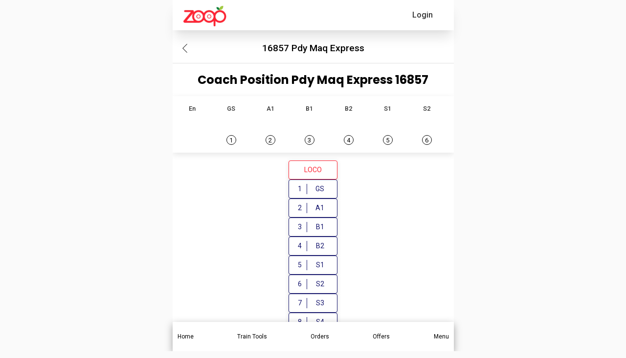

--- FILE ---
content_type: text/html; charset=utf-8
request_url: https://www.zoopindia.com/check-train-coach-position/16857-pdy-maq-express-coach-position
body_size: 18677
content:
<!DOCTYPE html><html lang="en"><head><meta charSet="utf-8"/><meta name="viewport" content="width=device-width, initial-scale=1"/><link rel="preload" href="/_next/static/media/47cbc4e2adbc5db9-s.p.woff2" as="font" crossorigin="" type="font/woff2"/><link rel="preload" href="/_next/static/media/b957ea75a84b6ea7-s.p.woff2" as="font" crossorigin="" type="font/woff2"/><link rel="preload" href="/_next/static/media/eafabf029ad39a43-s.p.woff2" as="font" crossorigin="" type="font/woff2"/><link rel="preload" as="image" imageSrcSet="/assets/images/logo.webp?w=96&amp;q=75 1x, /assets/images/logo.webp?w=256&amp;q=75 2x" fetchPriority="high"/><link rel="stylesheet" href="/_next/static/css/ab8055b15a270084.css" crossorigin="anonymous" data-precedence="next"/><link rel="stylesheet" href="/_next/static/css/07d75e05a22f496b.css" crossorigin="anonymous" data-precedence="next"/><link rel="stylesheet" href="/_next/static/css/5b169c431e64ddf3.css" crossorigin="anonymous" data-precedence="next"/><link rel="preload" as="script" fetchPriority="low" href="/_next/static/chunks/webpack-6f305ddaafc3645f.js" crossorigin=""/><script src="/_next/static/chunks/fd9d1056-7445afdd8bc19486.js" async="" crossorigin=""></script><script src="/_next/static/chunks/2472-f4d144f324161ac7.js" async="" crossorigin=""></script><script src="/_next/static/chunks/main-app-3cc357b60f40db42.js" async="" crossorigin=""></script><script src="/_next/static/chunks/app/global-error-851c85ce200b80b9.js" async="" crossorigin=""></script><script src="/_next/static/chunks/413-97de251f48055848.js" async="" crossorigin=""></script><script src="/_next/static/chunks/8326-c12e5b929600c6d2.js" async="" crossorigin=""></script><script src="/_next/static/chunks/1095-36aa6b442d5fdc3c.js" async="" crossorigin=""></script><script src="/_next/static/chunks/2611-c236fcef4a12adec.js" async="" crossorigin=""></script><script src="/_next/static/chunks/5068-e635e348ace2e6e1.js" async="" crossorigin=""></script><script src="/_next/static/chunks/121-e7068e70449645cf.js" async="" crossorigin=""></script><script src="/_next/static/chunks/8384-9e5f9a8becf88fdf.js" async="" crossorigin=""></script><script src="/_next/static/chunks/1498-7af7ee52248ef68a.js" async="" crossorigin=""></script><script src="/_next/static/chunks/9205-3fb7c027c101bfe3.js" async="" crossorigin=""></script><script src="/_next/static/chunks/8516-39843682122d5979.js" async="" crossorigin=""></script><script src="/_next/static/chunks/7433-a23857bb77166fc2.js" async="" crossorigin=""></script><script src="/_next/static/chunks/4479-ffbd325df5f658a9.js" async="" crossorigin=""></script><script src="/_next/static/chunks/7031-a5639fa45e209041.js" async="" crossorigin=""></script><script src="/_next/static/chunks/app/layout-45e7ca0dc2010d6b.js" async="" crossorigin=""></script><script src="/_next/static/chunks/app/not-found-2e44fef138940021.js" async="" crossorigin=""></script><script src="/_next/static/chunks/aaea2bcf-a7ca6716006e5525.js" async="" crossorigin=""></script><script src="/_next/static/chunks/9895-09baa7d9e96f552b.js" async="" crossorigin=""></script><script src="/_next/static/chunks/9586-c2e641f014d8b22c.js" async="" crossorigin=""></script><script src="/_next/static/chunks/58-74fa27c904fc0034.js" async="" crossorigin=""></script><script src="/_next/static/chunks/6639-ba463cf975c21d9a.js" async="" crossorigin=""></script><script src="/_next/static/chunks/9036-8d56102a826eca69.js" async="" crossorigin=""></script><script src="/_next/static/chunks/345-224285e2c9f8849b.js" async="" crossorigin=""></script><script src="/_next/static/chunks/5100-cea17fb19c6030c8.js" async="" crossorigin=""></script><script src="/_next/static/chunks/app/check-train-coach-position/page-36c24c1b921fe632.js" async="" crossorigin=""></script><title>16857 Pdy Maq Express Coach Position – PDY to MAQ</title><meta name="description" content="Check train 16857 Pdy Maq Express coach position online easily today on Zoop App or website. Enter train name or number for instant results and stay updated"/><meta name="keywords" content="Check Pdy Maq Express 16857 Coach position, check Pdy Maq Express 16857 coach sequence, Pdy Maq Express coach position enquiry, 16857 train coach position, Pdy Maq Express 16857 train coach sequence, irctc enquiry, PNR, Pdy Maq Express 16857 railway ecatering."/><meta name="theme-color" content="#db5945"/><meta name="robots" content="index, follow"/><link rel="canonical" href="https://www.zoopindia.com/check-train-coach-position/16857-pdy-maq-express-coach-position"/><meta property="og:title" content="16857 Pdy Maq Express Coach Position – PDY to MAQ"/><meta property="og:description" content="Check train 16857 Pdy Maq Express coach position online easily today on Zoop App or website. Enter train name or number for instant results and stay updated"/><meta property="og:url" content="https://www.zoopindia.com/check-train-coach-position/16857-pdy-maq-express-coach-position"/><meta property="og:site_name" content="Zoop"/><meta property="og:type" content="website"/><meta name="twitter:card" content="summary"/><meta name="twitter:title" content="16857 Pdy Maq Express Coach Position – PDY to MAQ"/><meta name="twitter:description" content="Check train 16857 Pdy Maq Express coach position online easily today on Zoop App or website. Enter train name or number for instant results and stay updated"/><link rel="icon" href="/icon.ico?4cd66a4140550e1a" type="image/x-icon" sizes="32x32"/><meta name="next-size-adjust"/><link rel="stylesheet" type="text/css" href="/css/main.min.css"/><script src="/_next/static/chunks/polyfills-c67a75d1b6f99dc8.js" crossorigin="anonymous" noModule=""></script></head><body class="__className_518cef"><div class="wrapper"><!--$--><header id="header-container"><nav class="navbar"><div class="mobile-image"><a class="websiteLogo" href="/"><img alt="ZOOPINDIA" fetchPriority="high" width="88" height="43" decoding="async" data-nimg="1" class="img-fluid top" style="color:transparent" srcSet="/assets/images/logo.webp?w=96&amp;q=75 1x, /assets/images/logo.webp?w=256&amp;q=75 2x" src="/assets/images/logo.webp?w=256&amp;q=75"/></a></div><ul class="user-detail"><li class="login-button"><div class="user">Login</div></li></ul></nav><!--$--><div class="offcanvas offcanvas-start sideNav sideNavCustom" tabindex="-1" style="visibility:hidden;display:none" id="offcanvasExample"><div class="offcanvas-header p-0"><button type="button" class="btn-close text-reset" aria-label="Close"></button></div><div class="offcanvas-body p-0"><div class="menuSection"><span class="section-heading">Profile</span><ul class="list-group"><li class="list-group-item"><a href="/profile"><svg xmlns="http://www.w3.org/2000/svg" height="16" width="16" fill="#666" viewBox="0 32 512 448"><path d="M64 32C28.7 32 0 60.7 0 96V416c0 35.3 28.7 64 64 64H448c35.3 0 64-28.7 64-64V192c0-35.3-28.7-64-64-64H80c-8.8 0-16-7.2-16-16s7.2-16 16-16H448c17.7 0 32-14.3 32-32s-14.3-32-32-32H64zM416 272a32 32 0 1 1 0 64 32 32 0 1 1 0-64z"></path></svg> <span>My Profile</span></a></li><li class="list-group-item"><a href="/order-history"><svg xmlns="http://www.w3.org/2000/svg" height="16" width="18" fill="#666" viewBox="0 0.002 576 511.998"><path d="M253.3 35.1c6.1-11.8 1.5-26.3-10.2-32.4s-26.3-1.5-32.4 10.2L117.6 192H32c-17.7 0-32 14.3-32 32s14.3 32 32 32l51.9 207.5C91 492 116.6 512 146 512h284c29.4 0 55-20 62.1-48.5L544 256c17.7 0 32-14.3 32-32s-14.3-32-32-32h-85.6L365.3 12.9c-6.1-11.7-20.6-16.3-32.4-10.2s-16.3 20.6-10.2 32.4L404.3 192H171.7l81.6-156.9zM192 304v96c0 8.8-7.2 16-16 16s-16-7.2-16-16v-96c0-8.8 7.2-16 16-16s16 7.2 16 16zm96-16c8.8 0 16 7.2 16 16v96c0 8.8-7.2 16-16 16s-16-7.2-16-16v-96c0-8.8 7.2-16 16-16zm128 16v96c0 8.8-7.2 16-16 16s-16-7.2-16-16v-96c0-8.8 7.2-16 16-16s16 7.2 16 16z"></path></svg> <span>My Orders</span></a></li></ul></div><div class="menuSection"><span class="section-heading">Other Services</span><ul class="list-group"><li class="list-group-item"><a href="/group-food-order-in-train"><svg xmlns="http://www.w3.org/2000/svg" height="16" width="20" fill="#666" viewBox="0 0 640 512"><path d="M144 0a80 80 0 1 1 0 160 80 80 0 1 1 0-160zm368 0a80 80 0 1 1 0 160 80 80 0 1 1 0-160zM0 298.7C0 239.8 47.8 192 106.7 192h42.7c15.9 0 31 3.5 44.6 9.7-1.3 7.2-1.9 14.7-1.9 22.3 0 38.2 16.8 72.5 43.3 96H21.3C9.6 320 0 310.4 0 298.7zM405.3 320h-.7c26.6-23.5 43.3-57.8 43.3-96 0-7.6-.7-15-1.9-22.3 13.6-6.3 28.7-9.7 44.6-9.7h42.7c58.9 0 106.7 47.8 106.7 106.7 0 11.8-9.6 21.3-21.3 21.3H405.3zM224 224a96 96 0 1 1 192 0 96 96 0 1 1-192 0zm-96 261.3c0-73.6 59.7-133.3 133.3-133.3h117.4c73.6 0 133.3 59.7 133.3 133.3 0 14.7-11.9 26.7-26.7 26.7H154.7c-14.7 0-26.7-11.9-26.7-26.7z"></path></svg> <span>Group Order</span></a></li></ul></div><div class="menuSection"><span class="section-heading">Help &amp; Support</span><ul class="list-group"><li class="list-group-item"><a href="/contact-us"><svg xmlns="http://www.w3.org/2000/svg" height="16" width="16" fill="#666" viewBox="0 0 512 512"><path d="M256 48C141.1 48 48 141.1 48 256v40c0 13.3-10.7 24-24 24S0 309.3 0 296v-40C0 114.6 114.6 0 256 0s256 114.6 256 256v144.1c0 48.6-39.4 88-88.1 88l-110.3-.1c-8.3 14.3-23.8 24-41.6 24h-32c-26.5 0-48-21.5-48-48s21.5-48 48-48h32c17.8 0 33.3 9.7 41.6 24l110.4.1c22.1 0 40-17.9 40-40V256c0-114.9-93.1-208-208-208zM144 208h16c17.7 0 32 14.3 32 32v112c0 17.7-14.3 32-32 32h-16c-35.3 0-64-28.7-64-64v-48c0-35.3 28.7-64 64-64zm224 0c35.3 0 64 28.7 64 64v48c0 35.3-28.7 64-64 64h-16c-17.7 0-32-14.3-32-32V240c0-17.7 14.3-32 32-32h16z"></path></svg> <span>Contact Us</span></a></li><li class="list-group-item"><a href="/feedback"><svg xmlns="http://www.w3.org/2000/svg" height="16" width="20" fill="#666" viewBox="-0.011 0 639.978 512"><path d="M208 352c114.9 0 208-78.8 208-176S322.9 0 208 0 0 78.8 0 176c0 38.6 14.7 74.3 39.6 103.4-3.5 9.4-8.7 17.7-14.2 24.7-4.8 6.2-9.7 11-13.3 14.3-1.8 1.6-3.3 2.9-4.3 3.7-.5.4-.9.7-1.1.8l-.2.2C1 327.2-1.4 334.4.8 340.9S9.1 352 16 352c21.8 0 43.8-5.6 62.1-12.5 9.2-3.5 17.8-7.4 25.3-11.4C134.1 343.3 169.8 352 208 352zm240-176c0 112.3-99.1 196.9-216.5 207 24.3 74.4 104.9 129 200.5 129 38.2 0 73.9-8.7 104.7-23.9 7.5 4 16 7.9 25.2 11.4 18.3 6.9 40.3 12.5 62.1 12.5 6.9 0 13.1-4.5 15.2-11.1 2.1-6.6-.2-13.8-5.8-17.9l-.2-.2c-.2-.2-.6-.4-1.1-.8-1-.8-2.5-2-4.3-3.7-3.6-3.3-8.5-8.1-13.3-14.3-5.5-7-10.7-15.4-14.2-24.7 24.9-29 39.6-64.7 39.6-103.4 0-92.8-84.9-168.9-192.6-175.5.4 5.1.6 10.3.6 15.5z"></path></svg> <span>Feedback</span></a></li></ul></div><div class="menuSection"><span class="section-heading">About Zoop</span><ul class="list-group"><li class="list-group-item"><a href="/about-us"><svg xmlns="http://www.w3.org/2000/svg" height="16" width="16" fill="#666" viewBox="32 0 480 512"><path d="M96 0C60.7 0 32 28.7 32 64v384c0 35.3 28.7 64 64 64h288c35.3 0 64-28.7 64-64V64c0-35.3-28.7-64-64-64H96zm112 288h64c44.2 0 80 35.8 80 80 0 8.8-7.2 16-16 16H144c-8.8 0-16-7.2-16-16 0-44.2 35.8-80 80-80zm-32-96a64 64 0 1 1 128 0 64 64 0 1 1-128 0zM512 80c0-8.8-7.2-16-16-16s-16 7.2-16 16v64c0 8.8 7.2 16 16 16s16-7.2 16-16V80zm-16 112c-8.8 0-16 7.2-16 16v64c0 8.8 7.2 16 16 16s16-7.2 16-16v-64c0-8.8-7.2-16-16-16zm16 144c0-8.8-7.2-16-16-16s-16 7.2-16 16v64c0 8.8 7.2 16 16 16s16-7.2 16-16v-64z"></path></svg> <span>About Us</span></a></li><li class="list-group-item"><a href="/faqs-on-online-food-orders-in-trains"><svg xmlns="http://www.w3.org/2000/svg" height="16" width="16" fill="#666" viewBox="0 0 512 512"><path d="M256 512a256 256 0 1 0 0-512 256 256 0 1 0 0 512zm-86.2-346.7c7.9-22.3 29.1-37.3 52.8-37.3h58.3c34.9 0 63.1 28.3 63.1 63.1 0 22.6-12.1 43.5-31.7 54.8L280 264.4c-.2 13-10.9 23.6-24 23.6-13.3 0-24-10.7-24-24v-13.5c0-8.6 4.6-16.5 12.1-20.8l44.3-25.4c4.7-2.7 7.6-7.7 7.6-13.1 0-8.4-6.8-15.1-15.1-15.1h-58.3c-3.4 0-6.4 2.1-7.5 5.3l-.4 1.2c-4.4 12.5-18.2 19-30.6 14.6s-19-18.2-14.6-30.6l.4-1.2zM224 352a32 32 0 1 1 64 0 32 32 0 1 1-64 0z"></path></svg> <span>FAQ</span></a></li><li class="list-group-item"><a href="/terms-and-conditions"><svg xmlns="http://www.w3.org/2000/svg" height="16" width="14" fill="#666" viewBox="0 0 448 512"><path d="M96 0C43 0 0 43 0 96v320c0 53 43 96 96 96h320c17.7 0 32-14.3 32-32s-14.3-32-32-32v-64c17.7 0 32-14.3 32-32V32c0-17.7-14.3-32-32-32H96zm0 384h256v64H96c-17.7 0-32-14.3-32-32s14.3-32 32-32zm32-240c0-8.8 7.2-16 16-16h192c8.8 0 16 7.2 16 16s-7.2 16-16 16H144c-8.8 0-16-7.2-16-16zm16 48h192c8.8 0 16 7.2 16 16s-7.2 16-16 16H144c-8.8 0-16-7.2-16-16s7.2-16 16-16z"></path></svg> <span>Terms &amp; Conditions</span></a></li><li class="list-group-item"><a href="/privacy-policy"><svg xmlns="http://www.w3.org/2000/svg" height="16" width="12" fill="#666" viewBox="0 0 384 512"><path d="M64 0C28.7 0 0 28.7 0 64V448c0 35.3 28.7 64 64 64H320c35.3 0 64-28.7 64-64V160H256c-17.7 0-32-14.3-32-32V0H64zM256 0V128H384L256 0zM112 256H272c8.8 0 16 7.2 16 16s-7.2 16-16 16H112c-8.8 0-16-7.2-16-16s7.2-16 16-16zm0 64H272c8.8 0 16 7.2 16 16s-7.2 16-16 16H112c-8.8 0-16-7.2-16-16s7.2-16 16-16zm0 64H272c8.8 0 16 7.2 16 16s-7.2 16-16 16H112c-8.8 0-16-7.2-16-16s7.2-16 16-16z"></path></svg> <span>Privacy Policy</span></a></li><li class="list-group-item"><a href="/cancellation-policy"><svg xmlns="http://www.w3.org/2000/svg" height="16" width="12" fill="#666" viewBox="0 0 384 512"><path d="M64 0C28.7 0 0 28.7 0 64v384c0 35.3 28.7 64 64 64h256c35.3 0 64-28.7 64-64V160H256c-17.7 0-32-14.3-32-32V0H64zm192 0v128h128L256 0zM155.7 250.2l36.3 51.9 36.3-51.9c7.6-10.9 22.6-13.5 33.4-5.9s13.5 22.6 5.9 33.4L221.3 344l46.4 66.2c7.6 10.9 5 25.8-5.9 33.4s-25.8 5-33.4-5.9L192 385.8l-36.3 51.9c-7.6 10.9-22.6 13.5-33.4 5.9s-13.5-22.6-5.9-33.4l46.3-66.2-46.4-66.2c-7.6-10.9-5-25.8 5.9-33.4s25.8-5 33.4 5.9z"></path></svg> <span>Cancellation Policy</span></a></li></ul></div><div class="menuSection"><span class="section-heading">Contact Info</span><ul class="list-group"><li class="list-group-item"><a href="tel:+91-8010802222"><svg xmlns="http://www.w3.org/2000/svg" height="16" width="16" fill="#666" viewBox="0 -0.023 512 512.023"><path d="M280 0c128.1 0 232 103.9 232 232 0 13.3-10.7 24-24 24s-24-10.7-24-24c0-101.6-82.4-184-184-184-13.3 0-24-10.7-24-24s10.7-24 24-24zm8 192a32 32 0 1 1 0 64 32 32 0 1 1 0-64zm-32-72c0-13.3 10.7-24 24-24 75.1 0 136 60.9 136 136 0 13.3-10.7 24-24 24s-24-10.7-24-24c0-48.6-39.4-88-88-88-13.3 0-24-10.7-24-24zM117.5 1.4c19.4-5.3 39.7 4.6 47.4 23.2l40 96c6.8 16.3 2.1 35.2-11.6 46.3L144 207.3c33.3 70.4 90.3 127.4 160.7 160.7l40.3-49.3c11.2-13.7 30-18.4 46.3-11.6l96 40c18.6 7.7 28.5 28 23.2 47.4l-24 88C481.8 499.9 466 512 448 512 200.6 512 0 311.4 0 64c0-18 12.1-33.8 29.5-38.6l88-24z"></path></svg> <span>+91-8010802222</span></a></li><li class="list-group-item"><a href="mailto:care@zoopindia.com"><svg xmlns="http://www.w3.org/2000/svg" height="16" width="16" fill="#666" viewBox="0 64 512 384"><path d="M48 64C21.5 64 0 85.5 0 112c0 15.1 7.1 29.3 19.2 38.4l217.6 163.2c11.4 8.5 27 8.5 38.4 0l217.6-163.2c12.1-9.1 19.2-23.3 19.2-38.4 0-26.5-21.5-48-48-48H48zM0 176v208c0 35.3 28.7 64 64 64h384c35.3 0 64-28.7 64-64V176L294.4 339.2a63.9 63.9 0 0 1-76.8 0L0 176z"></path></svg> <span>care@zoopindia.com</span></a></li><li class="list-group-item"><a href="https://wa.me/+917042062070?text=Hi" target="_blank" title="WhatsApp"><svg xmlns="http://www.w3.org/2000/svg" height="16" width="14" fill="#666" viewBox="0 32 448 448"><path d="M380.9 97.1C339 55.1 283.2 32 223.9 32c-122.4 0-222 99.6-222 222 0 39.1 10.2 77.3 29.6 111L0 480l117.7-30.9c32.4 17.7 68.9 27 106.1 27h.1c122.3 0 224.1-99.6 224.1-222 0-59.3-25.2-115-67.1-157zm-157 341.6c-33.2 0-65.7-8.9-94-25.7l-6.7-4-69.8 18.3L72 359.2l-4.4-7c-18.5-29.4-28.2-63.3-28.2-98.2 0-101.7 82.8-184.5 184.6-184.5 49.3 0 95.6 19.2 130.4 54.1 34.8 34.9 56.2 81.2 56.1 130.5 0 101.8-84.9 184.6-186.6 184.6zm101.2-138.2c-5.5-2.8-32.8-16.2-37.9-18-5.1-1.9-8.8-2.8-12.5 2.8-3.7 5.6-14.3 18-17.6 21.8-3.2 3.7-6.5 4.2-12 1.4-32.6-16.3-54-29.1-75.5-66-5.7-9.8 5.7-9.1 16.3-30.3 1.8-3.7 .9-6.9-.5-9.7-1.4-2.8-12.5-30.1-17.1-41.2-4.5-10.8-9.1-9.3-12.5-9.5-3.2-.2-6.9-.2-10.6-.2-3.7 0-9.7 1.4-14.8 6.9-5.1 5.6-19.4 19-19.4 46.3 0 27.3 19.9 53.7 22.6 57.4 2.8 3.7 39.1 59.7 94.8 83.8 35.2 15.2 49 16.5 66.6 13.9 10.7-1.6 32.8-13.4 37.4-26.4 4.6-13 4.6-24.1 3.2-26.4-1.3-2.5-5-3.9-10.5-6.6z"></path></svg> <span>+91-7042062070</span></a></li></ul></div></div></div><!--/$--></header><!--/$--><!--$?--><template id="B:0"></template><div class="loading"><span class="page-loader"> </span></div><!--/$--><!--$--><footer><section class="container-fluid bgGray content-visibility-auto"><div class="links"><div class="links-container flex-prop"><div class="link-column"><span>About Zoop</span><ul><li><a href="/about-us" target="_blank" title="About Us">About Us</a></li><li><a href="/terms-and-conditions" target="_blank" title="Terms &amp; Conditions">Terms &amp; Conditions</a></li><li><a href="/privacy-policy" target="_blank" title="Privacy Policy">Privacy Policy</a></li><li><a href="/cancellation-policy" target="_blank" title="Cancellation Policy">Cancellation Policy</a></li><li><a href="/press-releases" target="_blank" title="News Room">News Room</a></li><li><a href="/feedback" target="_blank" title="Feedback &amp; Complaints">Feedback &amp; Complaints</a></li><li><a href="/contact-us" target="_blank" title="Contact Us">Contact Us</a></li></ul></div><div class="link-column"><span>Zoop Business</span><ul><li><a href="/e-catering" target="_blank" title="IRCTC e-Catering">IRCTC e-Catering</a></li><li><a href="/register-restaurant-for-food-in-train" target="_blank" title="Vendor Registration">Vendor Registration</a></li><li><a href="https://wa.me/+917042062070?text=Hi" target="_blank" title="Need Help?">Need Help?</a></li><li><a href="/faqs-on-online-food-orders-in-trains" target="_blank" title="FAQ">FAQs</a></li><li><a href="/offers" target="_blank" title="FAQ">Latest Offers</a></li><li><a href="/sitemap" target="_blank" title="Sitemap">Sitemap</a></li><li><a href="https://www.zoopindia.com/blog/" target="_blank" title="Our Blog">Our Blog</a></li></ul></div></div><div class="links-container"><div class="link-column"><span>IRCTC Food Service</span><ul><li><a href="/" target="_blank" title="Order Food in Train">Order Food in Train</a></li><li><a href="/group-food-order-in-train" target="_blank" title="Group Food Order in Train">Group Food Order in Train</a></li><li><a href="/jain-food-in-train" target="_blank" title="Jain Food in Train">Jain Food in Train</a></li><li><a href="/order-food-in-train-on-whatsapp" target="_blank" title="IRCTC Food Order on WhatsApp">IRCTC Food Order on WhatsApp</a></li><li><a href="/railway-food-delivery" target="_blank" title="Railway Food Delivery">Non-Veg Food in Train</a></li><li><a href="/order-food-delivery-in-train" target="_blank" title="Railway Food Delivery">Order Food Delivery In Train</a></li><li><a href="/rail-khana-order" target="_blank" title="Rail Khana Order">Rail Khana Order</a></li></ul></div><div class="link-column"><span>Indian Railway Info.</span><ul><li><a href="/check-pnr-status" target="_blank" title="PNR Status Check">PNR Status Check</a></li><li><a href="/check-train-coach-position" target="_blank" title="Train Coach Position">Train Coach Position</a></li><li><a href="/check-train-time-table" target="_blank" title="IRCTC Train Schedule">IRCTC Train Schedule</a></li><li><a href="/check-platform-number-position" target="_blank" title="Platform Locator">Platform Locator</a></li><li><a href="/check-pnr-status-on-whatsapp" target="_blank" title="Check PNR Status on Whatsapp">Check PNR Status on Whatsapp</a></li><li><a href="/track-live-train-running-status" target="_blank" title="Track Train Running Status">Track Live Train Running Status</a></li></ul></div></div></div></section><section class="container-fluid sectionSpace pb-md-3 f8f9fa content-visibility-auto"><div class="container-md"><div class="row footerBottom"><div class="col-12"><ul class="list-unstyled otherLink socialMediaLink"><li><a href="https://play.google.com/store/apps/details?id=com.zoop.zoopindiaservice&amp;hl=en" target="blank" title="Playstore" class="instagram"><img alt="Zoop android app" loading="lazy" decoding="async" data-nimg="fill" style="position:absolute;height:100%;width:100%;left:0;top:0;right:0;bottom:0;color:transparent" src="https://www.zoopindia.com/assets/images/home/googlePlay.svg"/></a></li><li><a href="https://apps.apple.com/us/app/order-food-in-trains-zoop/id6445911264" target="blank" title="Applestore" class="instagram"><img alt="Zoop iOS app" loading="lazy" decoding="async" data-nimg="fill" style="position:absolute;height:100%;width:100%;left:0;top:0;right:0;bottom:0;color:transparent" src="https://www.zoopindia.com/assets/images/home/apple.svg"/></a></li><li><a href="https://wa.me/+917042062070?text=Hi" target="blank" title="WhatsApp" class="whatsapp"><img alt="Order IRCTC food through whatsapp" loading="lazy" decoding="async" data-nimg="fill" style="position:absolute;height:100%;width:100%;left:0;top:0;right:0;bottom:0;color:transparent" src="https://www.zoopindia.com/assets/images/home/whatsapp.svg"/></a></li></ul></div><div class="col-12"><p>1st Floor, B-2/11, Mohan Cooperative Industrial Estate, New Delhi South Delhi, Delhi, 110044</p></div><div class="col-12"><p>© <!-- -->2026<!-- --> <a class="zoop-color" href="/">ZOOP</a> - All rights reserved. Zoop Web Services Pvt. Ltd.</p><!--$--><div class="padding-bottom-20"></div><!--/$--></div></div></div></section></footer><!--/$--></div><script src="/_next/static/chunks/webpack-6f305ddaafc3645f.js" crossorigin="" async=""></script><div hidden id="S:0"><template id="P:1"></template></div><script>(self.__next_f=self.__next_f||[]).push([0]);self.__next_f.push([2,null])</script><script>self.__next_f.push([1,"1:HL[\"/_next/static/media/47cbc4e2adbc5db9-s.p.woff2\",\"font\",{\"crossOrigin\":\"\",\"type\":\"font/woff2\"}]\n2:HL[\"/_next/static/css/ab8055b15a270084.css\",\"style\",{\"crossOrigin\":\"\"}]\n0:\"$L3\"\n"])</script><script>self.__next_f.push([1,"4:HL[\"/_next/static/media/b957ea75a84b6ea7-s.p.woff2\",\"font\",{\"crossOrigin\":\"\",\"type\":\"font/woff2\"}]\n5:HL[\"/_next/static/media/eafabf029ad39a43-s.p.woff2\",\"font\",{\"crossOrigin\":\"\",\"type\":\"font/woff2\"}]\n6:HL[\"/_next/static/css/07d75e05a22f496b.css\",\"style\",{\"crossOrigin\":\"\"}]\n"])</script><script>self.__next_f.push([1,"7:I[33728,[],\"\"]\n9:I[4690,[\"6470\",\"static/chunks/app/global-error-851c85ce200b80b9.js\"],\"\"]\n"])</script><script>self.__next_f.push([1,"a:I[79010,[\"413\",\"static/chunks/413-97de251f48055848.js\",\"8326\",\"static/chunks/8326-c12e5b929600c6d2.js\",\"1095\",\"static/chunks/1095-36aa6b442d5fdc3c.js\",\"2611\",\"static/chunks/2611-c236fcef4a12adec.js\",\"5068\",\"static/chunks/5068-e635e348ace2e6e1.js\",\"121\",\"static/chunks/121-e7068e70449645cf.js\",\"8384\",\"static/chunks/8384-9e5f9a8becf88fdf.js\",\"1498\",\"static/chunks/1498-7af7ee52248ef68a.js\",\"9205\",\"static/chunks/9205-3fb7c027c101bfe3.js\",\"8516\",\"static/chunks/8516-39843682122d5979.js\",\"7433\",\"static/chunks/7433-a23857bb77166fc2.js\",\"4479\",\"static/chunks/4479-ffbd325df5f658a9.js\",\"7031\",\"static/chunks/7031-a5639fa45e209041.js\",\"3185\",\"static/chunks/app/layout-45e7ca0dc2010d6b.js\"],\"ReduxProvider\"]\n"])</script><script>self.__next_f.push([1,"b:I[33684,[\"413\",\"static/chunks/413-97de251f48055848.js\",\"8326\",\"static/chunks/8326-c12e5b929600c6d2.js\",\"1095\",\"static/chunks/1095-36aa6b442d5fdc3c.js\",\"2611\",\"static/chunks/2611-c236fcef4a12adec.js\",\"5068\",\"static/chunks/5068-e635e348ace2e6e1.js\",\"121\",\"static/chunks/121-e7068e70449645cf.js\",\"8384\",\"static/chunks/8384-9e5f9a8becf88fdf.js\",\"1498\",\"static/chunks/1498-7af7ee52248ef68a.js\",\"9205\",\"static/chunks/9205-3fb7c027c101bfe3.js\",\"8516\",\"static/chunks/8516-39843682122d5979.js\",\"7433\",\"static/chunks/7433-a23857bb77166fc2.js\",\"4479\",\"static/chunks/4479-ffbd325df5f658a9.js\",\"7031\",\"static/chunks/7031-a5639fa45e209041.js\",\"3185\",\"static/chunks/app/layout-45e7ca0dc2010d6b.js\"],\"GlobalContextProvider\"]\n"])</script><script>self.__next_f.push([1,"c:I[1740,[\"413\",\"static/chunks/413-97de251f48055848.js\",\"8326\",\"static/chunks/8326-c12e5b929600c6d2.js\",\"1095\",\"static/chunks/1095-36aa6b442d5fdc3c.js\",\"2611\",\"static/chunks/2611-c236fcef4a12adec.js\",\"5068\",\"static/chunks/5068-e635e348ace2e6e1.js\",\"121\",\"static/chunks/121-e7068e70449645cf.js\",\"8384\",\"static/chunks/8384-9e5f9a8becf88fdf.js\",\"1498\",\"static/chunks/1498-7af7ee52248ef68a.js\",\"9205\",\"static/chunks/9205-3fb7c027c101bfe3.js\",\"8516\",\"static/chunks/8516-39843682122d5979.js\",\"7433\",\"static/chunks/7433-a23857bb77166fc2.js\",\"4479\",\"static/chunks/4479-ffbd325df5f658a9.js\",\"7031\",\"static/chunks/7031-a5639fa45e209041.js\",\"3185\",\"static/chunks/app/layout-45e7ca0dc2010d6b.js\"],\"\"]\n"])</script><script>self.__next_f.push([1,"d:\"$Sreact.suspense\"\n"])</script><script>self.__next_f.push([1,"e:I[514,[\"413\",\"static/chunks/413-97de251f48055848.js\",\"8326\",\"static/chunks/8326-c12e5b929600c6d2.js\",\"1095\",\"static/chunks/1095-36aa6b442d5fdc3c.js\",\"2611\",\"static/chunks/2611-c236fcef4a12adec.js\",\"5068\",\"static/chunks/5068-e635e348ace2e6e1.js\",\"121\",\"static/chunks/121-e7068e70449645cf.js\",\"8384\",\"static/chunks/8384-9e5f9a8becf88fdf.js\",\"1498\",\"static/chunks/1498-7af7ee52248ef68a.js\",\"9205\",\"static/chunks/9205-3fb7c027c101bfe3.js\",\"8516\",\"static/chunks/8516-39843682122d5979.js\",\"7433\",\"static/chunks/7433-a23857bb77166fc2.js\",\"4479\",\"static/chunks/4479-ffbd325df5f658a9.js\",\"7031\",\"static/chunks/7031-a5639fa45e209041.js\",\"3185\",\"static/chunks/app/layout-45e7ca0dc2010d6b.js\"],\"\"]\n"])</script><script>self.__next_f.push([1,"f:I[56954,[],\"\"]\n10:I[7264,[],\"\"]\n11:I[60990,[\"8326\",\"static/chunks/8326-c12e5b929600c6d2.js\",\"9160\",\"static/chunks/app/not-found-2e44fef138940021.js\"],\"\"]\n"])</script><script>self.__next_f.push([1,"14:I[61171,[\"413\",\"static/chunks/413-97de251f48055848.js\",\"8326\",\"static/chunks/8326-c12e5b929600c6d2.js\",\"1095\",\"static/chunks/1095-36aa6b442d5fdc3c.js\",\"2611\",\"static/chunks/2611-c236fcef4a12adec.js\",\"5068\",\"static/chunks/5068-e635e348ace2e6e1.js\",\"121\",\"static/chunks/121-e7068e70449645cf.js\",\"8384\",\"static/chunks/8384-9e5f9a8becf88fdf.js\",\"1498\",\"static/chunks/1498-7af7ee52248ef68a.js\",\"9205\",\"static/chunks/9205-3fb7c027c101bfe3.js\",\"8516\",\"static/chunks/8516-39843682122d5979.js\",\"7433\",\"static/chunks/7433-a23857bb77166fc2.js\",\"4479\",\"static/chunks/4479-ffbd325df5f658a9.js\",\"7031\",\"static/chunks/7031-a5639fa45e209041.js\",\"3185\",\"static/chunks/app/layout-45e7ca0dc2010d6b.js\"],\"\"]\n"])</script><script>self.__next_f.push([1,"15:I[73994,[\"8218\",\"static/chunks/aaea2bcf-a7ca6716006e5525.js\",\"413\",\"static/chunks/413-97de251f48055848.js\",\"8326\",\"static/chunks/8326-c12e5b929600c6d2.js\",\"1095\",\"static/chunks/1095-36aa6b442d5fdc3c.js\",\"2611\",\"static/chunks/2611-c236fcef4a12adec.js\",\"9895\",\"static/chunks/9895-09baa7d9e96f552b.js\",\"5068\",\"static/chunks/5068-e635e348ace2e6e1.js\",\"121\",\"static/chunks/121-e7068e70449645cf.js\",\"9586\",\"static/chunks/9586-c2e641f014d8b22c.js\",\"58\",\"static/chunks/58-74fa27c904fc0034.js\",\"6639\",\"static/chunks/6639-ba463cf975c21d9a.js\",\"9036\",\"static/chunks/9036-8d56102a826eca69.js\",\"7031\",\"static/chunks/7031-a5639fa45e209041.js\",\"345\",\"static/chunks/345-224285e2c9f8849b.js\",\"5100\",\"static/chunks/5100-cea17fb19c6030c8.js\",\"830\",\"static/chunks/app/check-train-coach-position/page-36c24c1b921fe632.js\"],\"\"]\n"])</script><script>self.__next_f.push([1,"3:[[[\"$\",\"link\",\"0\",{\"rel\":\"stylesheet\",\"href\":\"/_next/static/css/ab8055b15a270084.css\",\"precedence\":\"next\",\"crossOrigin\":\"anonymous\"}]],[\"$\",\"$L7\",null,{\"buildId\":\"8_zEGlCLsy7_dLxM6Po54\",\"assetPrefix\":\"\",\"initialCanonicalUrl\":\"/check-train-coach-position/16857-pdy-maq-express-coach-position\",\"initialTree\":[\"\",{\"children\":[\"check-train-coach-position\",{\"children\":[[\"trainNumber\",\"16857-pdy-maq-express-coach-position\",\"d\"],{\"children\":[\"__PAGE__\",{}]}]}]},\"$undefined\",\"$undefined\",true],\"initialHead\":[false,\"$L8\"],\"globalErrorComponent\":\"$9\",\"children\":[null,[\"$\",\"html\",null,{\"lang\":\"en\",\"children\":[[\"$\",\"head\",null,{\"children\":[\"$\",\"link\",null,{\"rel\":\"stylesheet\",\"type\":\"text/css\",\"href\":\"/css/main.min.css\"}]}],[\"$\",\"body\",null,{\"className\":\"__className_518cef\",\"children\":[\"$\",\"div\",null,{\"className\":\"wrapper\",\"children\":[[\"$\",\"$La\",null,{\"children\":[\"$\",\"$Lb\",null,{\"children\":[\"$\",\"$Lc\",null,{\"children\":[[\"$\",\"$d\",null,{\"fallback\":null,\"children\":[\"$\",\"$Le\",null,{}]}],[\"$\",\"$Lf\",null,{\"parallelRouterKey\":\"children\",\"segmentPath\":[\"children\"],\"loading\":\"$undefined\",\"loadingStyles\":\"$undefined\",\"hasLoading\":false,\"error\":\"$undefined\",\"errorStyles\":\"$undefined\",\"template\":[\"$\",\"$L10\",null,{}],\"templateStyles\":\"$undefined\",\"notFound\":[\"$\",\"main\",null,{\"children\":[\"$\",\"$L11\",null,{}]}],\"notFoundStyles\":[],\"childProp\":{\"current\":[\"$\",\"$Lf\",null,{\"parallelRouterKey\":\"children\",\"segmentPath\":[\"children\",\"check-train-coach-position\",\"children\"],\"loading\":[\"$\",\"div\",null,{\"className\":\"loading\",\"children\":[\"$\",\"span\",null,{\"className\":\"page-loader\",\"children\":\" \"}]}],\"loadingStyles\":[[\"$\",\"link\",\"0\",{\"rel\":\"stylesheet\",\"href\":\"/_next/static/css/5b169c431e64ddf3.css\",\"precedence\":\"next\",\"crossOrigin\":\"anonymous\"}]],\"hasLoading\":true,\"error\":\"$undefined\",\"errorStyles\":\"$undefined\",\"template\":[\"$\",\"$L10\",null,{}],\"templateStyles\":\"$undefined\",\"notFound\":\"$undefined\",\"notFoundStyles\":\"$undefined\",\"childProp\":{\"current\":[\"$\",\"$Lf\",null,{\"parallelRouterKey\":\"children\",\"segmentPath\":[\"children\",\"check-train-coach-position\",\"children\",[\"trainNumber\",\"16857-pdy-maq-express-coach-position\",\"d\"],\"children\"],\"loading\":\"$undefined\",\"loadingStyles\":\"$undefined\",\"hasLoading\":false,\"error\":\"$undefined\",\"errorStyles\":\"$undefined\",\"template\":[\"$\",\"$L10\",null,{}],\"templateStyles\":\"$undefined\",\"notFound\":\"$undefined\",\"notFoundStyles\":\"$undefined\",\"childProp\":{\"current\":[\"$L12\",\"$L13\",null],\"segment\":\"__PAGE__\"},\"styles\":[[\"$\",\"link\",\"0\",{\"rel\":\"stylesheet\",\"href\":\"/_next/static/css/07d75e05a22f496b.css\",\"precedence\":\"next\",\"crossOrigin\":\"anonymous\"}]]}],\"segment\":[\"trainNumber\",\"16857-pdy-maq-express-coach-position\",\"d\"]},\"styles\":[]}],\"segment\":\"check-train-coach-position\"},\"styles\":[]}],[\"$\",\"$d\",null,{\"fallback\":null,\"children\":[\"$\",\"$L14\",null,{}]}]]}]}]}],[\"$\",\"$L15\",null,{\"defer\":true,\"strategy\":\"lazyOnload\",\"src\":\"https://cdn.jsdelivr.net/npm/bootstrap@5.3.1/dist/js/bootstrap.min.js\",\"crossOrigin\":\"anonymous\"}],[\"$\",\"$L15\",null,{\"type\":\"module\",\"strategy\":\"lazyOnload\",\"src\":\"https://unpkg.com/ionicons@7.1.0/dist/ionicons/ionicons.esm.js\",\"crossOrigin\":\"anonymous\"}],[\"$\",\"$L15\",null,{\"defer\":true,\"noModule\":true,\"strategy\":\"lazyOnload\",\"src\":\"https://unpkg.com/ionicons@7.1.0/dist/ionicons/ionicons.js\",\"crossOrigin\":\"anonymous\"}],[\"$\",\"$L15\",null,{\"type\":\"module\",\"crossOrigin\":\"anonymous\",\"strategy\":\"lazyOnload\",\"dangerouslySetInnerHTML\":{\"__html\":\"\\n                (function(w,d,s,l,i){w[l]=w[l]||[];w[l].push({'gtm.start':\\n                new Date().getTime(),event:'gtm.js'});var f=d.getElementsByTagName(s)[0],\\n                j=d.createElement(s),dl=l!='dataLayer'?'\u0026l='+l:'';j.async=true;j.src=\\n                'https://www.googletagmanager.com/gtm.js?id='+i+dl;f.parentNode.insertBefore(j,f);\\n                })(window,document,'script','dataLayer','GTM-5Q9Q2LM');\\n              \"}}]]}]}]]}],null]}]]\n"])</script><script>self.__next_f.push([1,"8:[[\"$\",\"meta\",\"0\",{\"charSet\":\"utf-8\"}],[\"$\",\"title\",\"1\",{\"children\":\"16857 Pdy Maq Express Coach Position – PDY to MAQ\"}],[\"$\",\"meta\",\"2\",{\"name\":\"description\",\"content\":\"Check train 16857 Pdy Maq Express coach position online easily today on Zoop App or website. Enter train name or number for instant results and stay updated\"}],[\"$\",\"meta\",\"3\",{\"name\":\"keywords\",\"content\":\"Check Pdy Maq Express 16857 Coach position, check Pdy Maq Express 16857 coach sequence, Pdy Maq Express coach position enquiry, 16857 train coach position, Pdy Maq Express 16857 train coach sequence, irctc enquiry, PNR, Pdy Maq Express 16857 railway ecatering.\"}],[\"$\",\"meta\",\"4\",{\"name\":\"theme-color\",\"content\":\"#db5945\"}],[\"$\",\"meta\",\"5\",{\"name\":\"viewport\",\"content\":\"width=device-width, initial-scale=1\"}],[\"$\",\"meta\",\"6\",{\"name\":\"robots\",\"content\":\"index, follow\"}],[\"$\",\"link\",\"7\",{\"rel\":\"canonical\",\"href\":\"https://www.zoopindia.com/check-train-coach-position/16857-pdy-maq-express-coach-position\"}],[\"$\",\"meta\",\"8\",{\"property\":\"og:title\",\"content\":\"16857 Pdy Maq Express Coach Position – PDY to MAQ\"}],[\"$\",\"meta\",\"9\",{\"property\":\"og:description\",\"content\":\"Check train 16857 Pdy Maq Express coach position online easily today on Zoop App or website. Enter train name or number for instant results and stay updated\"}],[\"$\",\"meta\",\"10\",{\"property\":\"og:url\",\"content\":\"https://www.zoopindia.com/check-train-coach-position/16857-pdy-maq-express-coach-position\"}],[\"$\",\"meta\",\"11\",{\"property\":\"og:site_name\",\"content\":\"Zoop\"}],[\"$\",\"meta\",\"12\",{\"property\":\"og:type\",\"content\":\"website\"}],[\"$\",\"meta\",\"13\",{\"name\":\"twitter:card\",\"content\":\"summary\"}],[\"$\",\"meta\",\"14\",{\"name\":\"twitter:title\",\"content\":\"16857 Pdy Maq Express Coach Position – PDY to MAQ\"}],[\"$\",\"meta\",\"15\",{\"name\":\"twitter:description\",\"content\":\"Check train 16857 Pdy Maq Express coach position online easily today on Zoop App or website. Enter train name or number for instant results and stay updated\"}],[\"$\",\"link\",\"16\",{\"rel\":\"icon\",\"href\":\"/icon.ico?4cd66a4140550e1a\",\"type\":\"image/x-icon\",\"sizes\":\"32x32\"}],[\"$\",\"meta\",\"17\",{\"name\":\"next-size-adjust\"}]]\n"])</script><script>self.__next_f.push([1,"12:null\n"])</script><script>self.__next_f.push([1,"16:I[84637,[\"413\",\"static/chunks/413-97de251f48055848.js\",\"8326\",\"static/chunks/8326-c12e5b929600c6d2.js\",\"1095\",\"static/chunks/1095-36aa6b442d5fdc3c.js\",\"7031\",\"static/chunks/7031-a5639fa45e209041.js\",\"3974\",\"static/chunks/app/check-train-coach-position/%5BtrainNumber%5D/page-730243afd087144e.js\"],\"\"]\n17:I[94386,[\"413\",\"static/chunks/413-97de251f48055848.js\",\"8326\",\"static/chunks/8326-c12e5b929600c6d2.js\",\"1095\",\"static/chunks/1095-36aa6b442d5fdc3c.js\",\"7031\",\"static/chunks/7031-a5639fa45e209041.js\",\"3974\""])</script><script>self.__next_f.push([1,",\"static/chunks/app/check-train-coach-position/%5BtrainNumber%5D/page-730243afd087144e.js\"],\"\"]\n18:I[90413,[\"413\",\"static/chunks/413-97de251f48055848.js\",\"8326\",\"static/chunks/8326-c12e5b929600c6d2.js\",\"1095\",\"static/chunks/1095-36aa6b442d5fdc3c.js\",\"7031\",\"static/chunks/7031-a5639fa45e209041.js\",\"3974\",\"static/chunks/app/check-train-coach-position/%5BtrainNumber%5D/page-730243afd087144e.js\"],\"Image\"]\n19:I[68326,[\"413\",\"static/chunks/413-97de251f48055848.js\",\"8326\",\"static/chunks/8326-c12e5b929600c6d2.js\",\""])</script><script>self.__next_f.push([1,"1095\",\"static/chunks/1095-36aa6b442d5fdc3c.js\",\"7031\",\"static/chunks/7031-a5639fa45e209041.js\",\"3974\",\"static/chunks/app/check-train-coach-position/%5BtrainNumber%5D/page-730243afd087144e.js\"],\"\"]\n1a:I[39106,[\"413\",\"static/chunks/413-97de251f48055848.js\",\"8326\",\"static/chunks/8326-c12e5b929600c6d2.js\",\"1095\",\"static/chunks/1095-36aa6b442d5fdc3c.js\",\"7031\",\"static/chunks/7031-a5639fa45e209041.js\",\"3974\",\"static/chunks/app/check-train-coach-position/%5BtrainNumber%5D/page-730243afd087144e.js\"],\"\"]\n1b:I[54973,"])</script><script>self.__next_f.push([1,"[\"413\",\"static/chunks/413-97de251f48055848.js\",\"8326\",\"static/chunks/8326-c12e5b929600c6d2.js\",\"1095\",\"static/chunks/1095-36aa6b442d5fdc3c.js\",\"7031\",\"static/chunks/7031-a5639fa45e209041.js\",\"3974\",\"static/chunks/app/check-train-coach-position/%5BtrainNumber%5D/page-730243afd087144e.js\"],\"\"]\n"])</script><script>self.__next_f.push([1,"13:[\"$\",\"main\",null,{\"children\":[\"$\",\"div\",null,{\"className\":\"content\",\"children\":[[\"$\",\"$d\",null,{\"fallback\":null,\"children\":[\"$\",\"$L16\",null,{\"link\":\"Coach Position\"}]}],[\"$\",\"section\",null,{\"className\":\"container-fluid result-page p-0-m-0\",\"children\":[\"$\",\"div\",null,{\"className\":\"container-md p-0-m-0\",\"children\":[[\"$\",\"div\",null,{\"className\":\"nav-container\",\"children\":[\"$\",\"div\",null,{\"className\":\"navigator\",\"children\":[[\"$\",\"$L17\",null,{\"size\":18}],[\"$\",\"div\",null,{\"className\":\"service-heading\",\"children\":[\"16857\",\" \",\"Pdy Maq Express\"]}]]}]}],[\"$\",\"h1\",null,{\"className\":\"mainHeading text-align-center __className_c968c1 p-15-23\",\"children\":[\"Coach Position\",\" \",[\"$\",\"span\",null,{\"children\":[\"Pdy Maq Express\",\" \",\"16857\"]}]]}],[\"$\",\"div\",null,{\"className\":\"coach-position-container\",\"children\":[[[\"$\",\"div\",null,{\"className\":\"coach-detail\",\"children\":[[\"$\",\"span\",null,{\"className\":\"eng-no\",\"children\":\"En\"}],[\"$\",\"$L18\",null,{\"width\":80,\"height\":45,\"src\":\"/assets/images/services/coach.webp\",\"alt\":\"Engine En\"}],false]}],[\"$\",\"div\",null,{\"className\":\"coach-detail\",\"children\":[[\"$\",\"span\",null,{\"className\":\"eng-no\",\"children\":\"GS\"}],[\"$\",\"$L18\",null,{\"width\":80,\"height\":45,\"src\":\"/assets/images/services/coach.webp\",\"alt\":\"Engine GS\"}],[\"$\",\"span\",null,{\"className\":\"srn\",\"children\":1}]]}],[\"$\",\"div\",null,{\"className\":\"coach-detail\",\"children\":[[\"$\",\"span\",null,{\"className\":\"eng-no\",\"children\":\"A1\"}],[\"$\",\"$L18\",null,{\"width\":80,\"height\":45,\"src\":\"/assets/images/services/coach.webp\",\"alt\":\"Engine A1\"}],[\"$\",\"span\",null,{\"className\":\"srn\",\"children\":2}]]}],[\"$\",\"div\",null,{\"className\":\"coach-detail\",\"children\":[[\"$\",\"span\",null,{\"className\":\"eng-no\",\"children\":\"B1\"}],[\"$\",\"$L18\",null,{\"width\":80,\"height\":45,\"src\":\"/assets/images/services/coach.webp\",\"alt\":\"Engine B1\"}],[\"$\",\"span\",null,{\"className\":\"srn\",\"children\":3}]]}],[\"$\",\"div\",null,{\"className\":\"coach-detail\",\"children\":[[\"$\",\"span\",null,{\"className\":\"eng-no\",\"children\":\"B2\"}],[\"$\",\"$L18\",null,{\"width\":80,\"height\":45,\"src\":\"/assets/images/services/coach.webp\",\"alt\":\"Engine B2\"}],[\"$\",\"span\",null,{\"className\":\"srn\",\"children\":4}]]}],[\"$\",\"div\",null,{\"className\":\"coach-detail\",\"children\":[[\"$\",\"span\",null,{\"className\":\"eng-no\",\"children\":\"S1\"}],[\"$\",\"$L18\",null,{\"width\":80,\"height\":45,\"src\":\"/assets/images/services/coach.webp\",\"alt\":\"Engine S1\"}],[\"$\",\"span\",null,{\"className\":\"srn\",\"children\":5}]]}],[\"$\",\"div\",null,{\"className\":\"coach-detail\",\"children\":[[\"$\",\"span\",null,{\"className\":\"eng-no\",\"children\":\"S2\"}],[\"$\",\"$L18\",null,{\"width\":80,\"height\":45,\"src\":\"/assets/images/services/coach.webp\",\"alt\":\"Engine S2\"}],[\"$\",\"span\",null,{\"className\":\"srn\",\"children\":6}]]}],[\"$\",\"div\",null,{\"className\":\"coach-detail\",\"children\":[[\"$\",\"span\",null,{\"className\":\"eng-no\",\"children\":\"S3\"}],[\"$\",\"$L18\",null,{\"width\":80,\"height\":45,\"src\":\"/assets/images/services/coach.webp\",\"alt\":\"Engine S3\"}],[\"$\",\"span\",null,{\"className\":\"srn\",\"children\":7}]]}],[\"$\",\"div\",null,{\"className\":\"coach-detail\",\"children\":[[\"$\",\"span\",null,{\"className\":\"eng-no\",\"children\":\"S4\"}],[\"$\",\"$L18\",null,{\"width\":80,\"height\":45,\"src\":\"/assets/images/services/coach.webp\",\"alt\":\"Engine S4\"}],[\"$\",\"span\",null,{\"className\":\"srn\",\"children\":8}]]}],[\"$\",\"div\",null,{\"className\":\"coach-detail\",\"children\":[[\"$\",\"span\",null,{\"className\":\"eng-no\",\"children\":\"S5\"}],[\"$\",\"$L18\",null,{\"width\":80,\"height\":45,\"src\":\"/assets/images/services/coach.webp\",\"alt\":\"Engine S5\"}],[\"$\",\"span\",null,{\"className\":\"srn\",\"children\":9}]]}],[\"$\",\"div\",null,{\"className\":\"coach-detail\",\"children\":[[\"$\",\"span\",null,{\"className\":\"eng-no\",\"children\":\"S6\"}],[\"$\",\"$L18\",null,{\"width\":80,\"height\":45,\"src\":\"/assets/images/services/coach.webp\",\"alt\":\"Engine S6\"}],[\"$\",\"span\",null,{\"className\":\"srn\",\"children\":10}]]}],[\"$\",\"div\",null,{\"className\":\"coach-detail\",\"children\":[[\"$\",\"span\",null,{\"className\":\"eng-no\",\"children\":\"S7\"}],[\"$\",\"$L18\",null,{\"width\":80,\"height\":45,\"src\":\"/assets/images/services/coach.webp\",\"alt\":\"Engine S7\"}],[\"$\",\"span\",null,{\"className\":\"srn\",\"children\":11}]]}],[\"$\",\"div\",null,{\"className\":\"coach-detail\",\"children\":[[\"$\",\"span\",null,{\"className\":\"eng-no\",\"children\":\"S8\"}],[\"$\",\"$L18\",null,{\"width\":80,\"height\":45,\"src\":\"/assets/images/services/coach.webp\",\"alt\":\"Engine S8\"}],[\"$\",\"span\",null,{\"className\":\"srn\",\"children\":12}]]}],[\"$\",\"div\",null,{\"className\":\"coach-detail\",\"children\":[[\"$\",\"span\",null,{\"className\":\"eng-no\",\"children\":\"S9\"}],[\"$\",\"$L18\",null,{\"width\":80,\"height\":45,\"src\":\"/assets/images/services/coach.webp\",\"alt\":\"Engine S9\"}],[\"$\",\"span\",null,{\"className\":\"srn\",\"children\":13}]]}],[\"$\",\"div\",null,{\"className\":\"coach-detail\",\"children\":[[\"$\",\"span\",null,{\"className\":\"eng-no\",\"children\":\"SL\"}],[\"$\",\"$L18\",null,{\"width\":80,\"height\":45,\"src\":\"/assets/images/services/coach.webp\",\"alt\":\"Engine SL\"}],[\"$\",\"span\",null,{\"className\":\"srn\",\"children\":14}]]}],[\"$\",\"div\",null,{\"className\":\"coach-detail\",\"children\":[[\"$\",\"span\",null,{\"className\":\"eng-no\",\"children\":\"GS\"}],[\"$\",\"$L18\",null,{\"width\":80,\"height\":45,\"src\":\"/assets/images/services/coach.webp\",\"alt\":\"Engine GS\"}],[\"$\",\"span\",null,{\"className\":\"srn\",\"children\":15}]]}],[\"$\",\"div\",null,{\"className\":\"coach-detail\",\"children\":[[\"$\",\"span\",null,{\"className\":\"eng-no\",\"children\":\"GS\"}],[\"$\",\"$L18\",null,{\"width\":80,\"height\":45,\"src\":\"/assets/images/services/coach.webp\",\"alt\":\"Engine GS\"}],[\"$\",\"span\",null,{\"className\":\"srn\",\"children\":16}]]}]],[\"$\",\"div\",null,{\"className\":\"end\",\"children\":\"✖\"}]]}],[\"$\",\"div\",null,{\"className\":\"coach-sequence\",\"children\":[[[\"$\",\"div\",\"1\",{\"className\":\"sequence-bar\",\"data-number\":\"En\",\"children\":[\"$\",\"span\",null,{\"className\":\"loco\",\"children\":\"LOCO\"}]}],[\"$\",\"div\",\"2\",{\"className\":\"sequence-bar\",\"data-number\":\"GS\",\"children\":[[\"$\",\"span\",null,{\"className\":\"srn\",\"children\":1}],[\"$\",\"span\",null,{\"className\":\"number\",\"children\":\"GS\"}]]}],[\"$\",\"div\",\"3\",{\"className\":\"sequence-bar\",\"data-number\":\"A1\",\"children\":[[\"$\",\"span\",null,{\"className\":\"srn\",\"children\":2}],[\"$\",\"span\",null,{\"className\":\"number\",\"children\":\"A1\"}]]}],[\"$\",\"div\",\"4\",{\"className\":\"sequence-bar\",\"data-number\":\"B1\",\"children\":[[\"$\",\"span\",null,{\"className\":\"srn\",\"children\":3}],[\"$\",\"span\",null,{\"className\":\"number\",\"children\":\"B1\"}]]}],[\"$\",\"div\",\"5\",{\"className\":\"sequence-bar\",\"data-number\":\"B2\",\"children\":[[\"$\",\"span\",null,{\"className\":\"srn\",\"children\":4}],[\"$\",\"span\",null,{\"className\":\"number\",\"children\":\"B2\"}]]}],[\"$\",\"div\",\"6\",{\"className\":\"sequence-bar\",\"data-number\":\"S1\",\"children\":[[\"$\",\"span\",null,{\"className\":\"srn\",\"children\":5}],[\"$\",\"span\",null,{\"className\":\"number\",\"children\":\"S1\"}]]}],[\"$\",\"div\",\"7\",{\"className\":\"sequence-bar\",\"data-number\":\"S2\",\"children\":[[\"$\",\"span\",null,{\"className\":\"srn\",\"children\":6}],[\"$\",\"span\",null,{\"className\":\"number\",\"children\":\"S2\"}]]}],[\"$\",\"div\",\"8\",{\"className\":\"sequence-bar\",\"data-number\":\"S3\",\"children\":[[\"$\",\"span\",null,{\"className\":\"srn\",\"children\":7}],[\"$\",\"span\",null,{\"className\":\"number\",\"children\":\"S3\"}]]}],[\"$\",\"div\",\"9\",{\"className\":\"sequence-bar\",\"data-number\":\"S4\",\"children\":[[\"$\",\"span\",null,{\"className\":\"srn\",\"children\":8}],[\"$\",\"span\",null,{\"className\":\"number\",\"children\":\"S4\"}]]}],[\"$\",\"div\",\"10\",{\"className\":\"sequence-bar\",\"data-number\":\"S5\",\"children\":[[\"$\",\"span\",null,{\"className\":\"srn\",\"children\":9}],[\"$\",\"span\",null,{\"className\":\"number\",\"children\":\"S5\"}]]}],[\"$\",\"div\",\"11\",{\"className\":\"sequence-bar\",\"data-number\":\"S6\",\"children\":[[\"$\",\"span\",null,{\"className\":\"srn\",\"children\":10}],[\"$\",\"span\",null,{\"className\":\"number\",\"children\":\"S6\"}]]}],[\"$\",\"div\",\"12\",{\"className\":\"sequence-bar\",\"data-number\":\"S7\",\"children\":[[\"$\",\"span\",null,{\"className\":\"srn\",\"children\":11}],[\"$\",\"span\",null,{\"className\":\"number\",\"children\":\"S7\"}]]}],[\"$\",\"div\",\"13\",{\"className\":\"sequence-bar\",\"data-number\":\"S8\",\"children\":[[\"$\",\"span\",null,{\"className\":\"srn\",\"children\":12}],[\"$\",\"span\",null,{\"className\":\"number\",\"children\":\"S8\"}]]}],[\"$\",\"div\",\"14\",{\"className\":\"sequence-bar\",\"data-number\":\"S9\",\"children\":[[\"$\",\"span\",null,{\"className\":\"srn\",\"children\":13}],[\"$\",\"span\",null,{\"className\":\"number\",\"children\":\"S9\"}]]}],[\"$\",\"div\",\"15\",{\"className\":\"sequence-bar\",\"data-number\":\"SL\",\"children\":[[\"$\",\"span\",null,{\"className\":\"srn\",\"children\":14}],[\"$\",\"span\",null,{\"className\":\"number\",\"children\":\"SL\"}]]}],[\"$\",\"div\",\"16\",{\"className\":\"sequence-bar\",\"data-number\":\"GS\",\"children\":[[\"$\",\"span\",null,{\"className\":\"srn\",\"children\":15}],[\"$\",\"span\",null,{\"className\":\"number\",\"children\":\"GS\"}]]}],[\"$\",\"div\",\"17\",{\"className\":\"sequence-bar\",\"data-number\":\"GS\",\"children\":[[\"$\",\"span\",null,{\"className\":\"srn\",\"children\":16}],[\"$\",\"span\",null,{\"className\":\"number\",\"children\":\"GS\"}]]}]],[\"$\",\"div\",null,{\"className\":\"end\",\"children\":\"✖\"}]]}],[\"$\",\"section\",null,{\"className\":\"container-fluid coach-position p-h-16\",\"children\":[\"$\",\"div\",null,{\"className\":\"service-summary m-b-unset intro\",\"children\":[[\"$\",\"p\",null,{\"children\":\"*Disclaimer: Information displayed is only indicative and based on past occurrence. For latest updates check Railway enquiry.\"}],[\"$\",\"p\",null,{\"children\":\"Coach position of a train means the sequence number of a train coach from the engine. Knowing coach position in advance helps you position yourself at the right place on railway platform. You can check train coach position at Zoop quickly. Just enter the train name or number in the box below to see the results. You can also order food for your train journey online by following the link here. \"}]]}]}],[\"$\",\"div\",null,{\"className\":\"order-now-label\",\"children\":[[\"$\",\"span\",null,{\"className\":\"food-outline-container\",\"children\":[\"$\",\"ion-icon\",null,{\"name\":\"fast-food-outline\"}]}],[\"$\",\"span\",null,{\"className\":\"text\",\"children\":\"Get food delivered to you seat\"}],[\"$\",\"$L19\",null,{\"href\":\"/order-food-in-pdy-maq-express-16857\",\"className\":\"order-food\",\"children\":\"Order Now\"}]]}],[\"$\",\"$d\",null,{\"fallback\":null,\"children\":[\"$\",\"div\",null,{\"className\":\"serviceBrief p-15-23\",\"children\":[[\"$\",\"h2\",null,{\"className\":\"briefTitle __className_c968c1\",\"children\":[\"Pdy Maq Express\",\" \",\"16857\",\" Details\"]}],[\"$\",\"p\",null,{\"className\":\"briefText\",\"children\":[\"Pdy Maq Express\",\" train \",\"16857\",\", has a total of \",19,\" coaches which consists of \",10,\" Sleeper Non-AC coaches, \",2,\" Third AC, \",0,\" Second AC, \",0,\" First AC, \",0,\" Chair Car, \",0,\" Executive Car.\"]}],[\"$\",\"p\",null,{\"className\":\"briefText\",\"children\":[\"Train \",\"Pdy Maq Express\",\" with number \",\"16857\",\" runs from \",\"Puducherry\",\" (\",\"PDY\",\") at \",\"$undefined\",\" on \",\"SAT\",\" day(s) of the week and reaches \",\"Mangaluru Cntl\",\" (\",\"MAQ\",\") at \",\"09:50 AM\",\" while covering a distance of \",\"863\",\" Kms at an average speed of \",19,\" km/hr and consists of \",19,\" coaches.\"]}],[\"$\",\"div\",null,{\"className\":\"collapse\",\"id\":\"readMore1\",\"children\":[[\"$\",\"p\",null,{\"className\":\"briefText\",\"children\":[\"Pdy Maq Express\",\" / \",\"16857\",\" train has stoppages at \",19,\" stations with an average halt time of \",5,\" minutes where maximum and minimum halttime ranges from \",30,\" minutes and \",10,\" minutes respectively at different stations.\"]}],[\"$\",\"p\",null,{\"className\":\"briefText\",\"children\":[\"You can now also order food for your train journey in \",\"Pdy Maq Express\",\" / \",\"16857\",\" at \",10,\" stations namely \",\"Mangaluru Cntl, Coimbatore Jn, Erode Jn, Villupuram Jn, Tiruppur, Shoranur Jn, Palakkad Jn, Kannur, Tiruchchirapali, Kozhikkode\",\" through some of the popular restaurants empaneled withZoop which is IRCTC’s authorized online food aggregator.To order, please click here \",[\"$\",\"$L19\",null,{\"href\":\"/order-food-in-pdy-maq-express-16857\",\"children\":[\"Order food in Train \",\"16857\",\" \",\"Pdy Maq Express\"]}]]}]]}],[\"$\",\"button\",null,{\"className\":\"readMoreBtn\",\"type\":\"button\",\"data-bs-toggle\":\"collapse\",\"data-bs-target\":\"#readMore1\",\"aria-expanded\":\"false\",\"aria-controls\":\"readMore1\",\"children\":[[\"$\",\"span\",null,{\"children\":\"Read More\"}],[\"$\",\"span\",null,{\"children\":\"Read Less\"}],\" \",[\"$\",\"svg\",null,{\"aria-hidden\":\"true\",\"focusable\":\"false\",\"data-prefix\":\"fas\",\"data-icon\":\"angle-down\",\"className\":\"svg-inline--fa fa-angle-down icon\",\"role\":\"img\",\"xmlns\":\"http://www.w3.org/2000/svg\",\"viewBox\":\"0 0 448 512\",\"style\":{},\"children\":[\"$\",\"path\",null,{\"fill\":\"currentColor\",\"d\":\"M201.4 342.6c12.5 12.5 32.8 12.5 45.3 0l160-160c12.5-12.5 12.5-32.8 0-45.3s-32.8-12.5-45.3 0L224 274.7 86.6 137.4c-12.5-12.5-32.8-12.5-45.3 0s-12.5 32.8 0 45.3l160 160z\",\"style\":{}}]}]]}]]}]}],[\"$\",\"section\",null,{\"className\":\"sitemap-pages p-15-23\",\"children\":[[\"$\",\"h2\",null,{\"className\":\"mainHeading padding-b-std\",\"style\":{\"paddingBottom\":\"16px\"},\"children\":\"Top Train Coach Positions\"}],[\"$\",\"ul\",null,{\"children\":[[\"$\",\"li\",null,{\"className\":\"bg-d5d5d5\",\"children\":[\" \",[\"$\",\"$L19\",null,{\"prefetch\":false,\"href\":\"/check-train-coach-position/11058-mandovi-expres-coach-position\",\"className\":\"color-black\",\"children\":\"11058 Train Coach Position\"}]]}],[\"$\",\"li\",null,{\"className\":\"bg-d5d5d5\",\"children\":[\" \",[\"$\",\"$L19\",null,{\"prefetch\":false,\"href\":\"/check-train-coach-position/19489-mandovi-expres-coach-position\",\"className\":\"color-black\",\"children\":\"19489 Train Coach Position\"}]]}],[\"$\",\"li\",null,{\"className\":\"bg-d5d5d5\",\"children\":[\" \",[\"$\",\"$L19\",null,{\"prefetch\":false,\"href\":\"/check-train-coach-position/12859-mandovi-expres-coach-position\",\"className\":\"color-black\",\"children\":\"12859 Train Coach Position\"}]]}],[\"$\",\"li\",null,{\"className\":\"bg-d5d5d5\",\"children\":[\" \",[\"$\",\"$L19\",null,{\"prefetch\":false,\"href\":\"/check-train-coach-position/12779-mandovi-expres-coach-position\",\"className\":\"color-black\",\"children\":\"12779 Train Coach Position\"}]]}],[\"$\",\"li\",null,{\"className\":\"bg-d5d5d5\",\"children\":[\" \",[\"$\",\"$L19\",null,{\"prefetch\":false,\"href\":\"/check-train-coach-position/12860-mandovi-expres-coach-position\",\"className\":\"color-black\",\"children\":\"12860 Train Coach Position\"}]]}],[\"$\",\"li\",null,{\"className\":\"bg-d5d5d5\",\"children\":[\" \",[\"$\",\"$L19\",null,{\"prefetch\":false,\"href\":\"/check-train-coach-position/12308-mandovi-expres-coach-position\",\"className\":\"color-black\",\"children\":\"12308 Train Coach Position\"}]]}],[\"$\",\"li\",null,{\"className\":\"bg-d5d5d5\",\"children\":[\" \",[\"$\",\"$L19\",null,{\"prefetch\":false,\"href\":\"/check-train-coach-position/11020-mandovi-expres-coach-position\",\"className\":\"color-black\",\"children\":\"11020 Train Coach Position\"}]]}],[\"$\",\"li\",null,{\"className\":\"bg-d5d5d5\",\"children\":[\" \",[\"$\",\"$L19\",null,{\"prefetch\":false,\"href\":\"/check-train-coach-position/11071-mandovi-expres-coach-position\",\"className\":\"color-black\",\"children\":\"11071 Train Coach Position\"}]]}],[\"$\",\"li\",null,{\"className\":\"bg-d5d5d5\",\"children\":[\" \",[\"$\",\"$L19\",null,{\"prefetch\":false,\"href\":\"/check-train-coach-position/12627-mandovi-expres-coach-position\",\"className\":\"color-black\",\"children\":\"12627 Train Coach Position\"}]]}],[\"$\",\"li\",null,{\"className\":\"bg-d5d5d5\",\"children\":[\" \",[\"$\",\"$L19\",null,{\"prefetch\":false,\"href\":\"/check-train-coach-position/12167-mandovi-expres-coach-position\",\"className\":\"color-black\",\"children\":\"12167 Train Coach Position\"}]]}],[\"$\",\"li\",null,{\"className\":\"bg-d5d5d5\",\"children\":[\" \",[\"$\",\"$L19\",null,{\"prefetch\":false,\"href\":\"/check-train-coach-position/12617-mandovi-expres-coach-position\",\"className\":\"color-black\",\"children\":\"12617 Train Coach Position\"}]]}],[\"$\",\"li\",null,{\"className\":\"bg-d5d5d5\",\"children\":[\" \",[\"$\",\"$L19\",null,{\"prefetch\":false,\"href\":\"/check-train-coach-position/12919-mandovi-expres-coach-position\",\"className\":\"color-black\",\"children\":\"12919 Train Coach Position\"}]]}],[\"$\",\"li\",null,{\"className\":\"bg-d5d5d5\",\"children\":[\" \",[\"$\",\"$L19\",null,{\"prefetch\":false,\"href\":\"/check-train-coach-position/12816-mandovi-expres-coach-position\",\"className\":\"color-black\",\"children\":\"12816 Train Coach Position\"}]]}],[\"$\",\"li\",null,{\"className\":\"bg-d5d5d5\",\"children\":[\" \",[\"$\",\"$L19\",null,{\"prefetch\":false,\"href\":\"/check-train-coach-position/02570-mandovi-expres-coach-position\",\"className\":\"color-black\",\"children\":\"02570 Train Coach Position\"}]]}],[\"$\",\"li\",null,{\"className\":\"bg-d5d5d5\",\"children\":[\" \",[\"$\",\"$L19\",null,{\"prefetch\":false,\"href\":\"/check-train-coach-position/12295-mandovi-expres-coach-position\",\"className\":\"color-black\",\"children\":\"12295 Train Coach Position\"}]]}],[\"$\",\"li\",null,{\"className\":\"bg-d5d5d5\",\"children\":[\" \",[\"$\",\"$L19\",null,{\"prefetch\":false,\"href\":\"/check-train-coach-position/12488-mandovi-expres-coach-position\",\"className\":\"color-black\",\"children\":\"12488 Train Coach Position\"}]]}],[\"$\",\"li\",null,{\"className\":\"bg-d5d5d5\",\"children\":[\" \",[\"$\",\"$L19\",null,{\"prefetch\":false,\"href\":\"/check-train-coach-position/12808-mandovi-expres-coach-position\",\"className\":\"color-black\",\"children\":\"12808 Train Coach Position\"}]]}],[\"$\",\"li\",null,{\"className\":\"bg-d5d5d5\",\"children\":[\" \",[\"$\",\"$L19\",null,{\"prefetch\":false,\"href\":\"/check-train-coach-position/12724-mandovi-expres-coach-position\",\"className\":\"color-black\",\"children\":\"12724 Train Coach Position\"}]]}],[\"$\",\"li\",null,{\"className\":\"bg-d5d5d5\",\"children\":[\" \",[\"$\",\"$L19\",null,{\"prefetch\":false,\"href\":\"/check-train-coach-position/12368-mandovi-expres-coach-position\",\"className\":\"color-black\",\"children\":\"12368 Train Coach Position\"}]]}],[\"$\",\"li\",null,{\"className\":\"bg-d5d5d5\",\"children\":[\" \",[\"$\",\"$L19\",null,{\"prefetch\":false,\"href\":\"/check-train-coach-position/17015-mandovi-expres-coach-position\",\"className\":\"color-black\",\"children\":\"17015 Train Coach Position\"}]]}]]}]]}],[\"$\",\"$d\",null,{\"fallback\":null,\"children\":[\"$\",\"$L1a\",null,{\"trainNo\":\"16857\",\"trainNumber\":\"16857\",\"trainName\":\"Pdy Maq Express\",\"poppins\":{\"style\":{\"fontFamily\":\"'__Poppins_c968c1', '__Poppins_Fallback_c968c1'\",\"fontStyle\":\"normal\"},\"className\":\"__className_c968c1\"},\"className\":\"p-15-23\"}]}]]}]}],[\"$\",\"$d\",null,{\"fallback\":null,\"children\":[\"$\",\"$L1b\",null,{}]}]]}]}]\n"])</script><script src="/_next/static/chunks/app/check-train-coach-position/%5BtrainNumber%5D/page-730243afd087144e.js" async="" crossorigin=""></script><div hidden id="S:1"><main><div class="content"><!--$--><!--/$--><section class="container-fluid result-page p-0-m-0"><div class="container-md p-0-m-0"><div class="nav-container"><div class="navigator"><section class="back-button-container "><svg xmlns="http://www.w3.org/2000/svg" viewBox="0 0 477.175 477.175" xml:space="preserve" width="18" height="18" class="back-button"><path d="m145.188 238.575 215.5-215.5c5.3-5.3 5.3-13.8 0-19.1s-13.8-5.3-19.1 0l-225.1 225.1c-5.3 5.3-5.3 13.8 0 19.1l225.1 225c2.6 2.6 6.1 4 9.5 4s6.9-1.3 9.5-4c5.3-5.3 5.3-13.8 0-19.1z"></path></svg></section><div class="service-heading">16857<!-- --> <!-- -->Pdy Maq Express</div></div></div><h1 class="mainHeading text-align-center __className_c968c1 p-15-23">Coach Position<!-- --> <span>Pdy Maq Express<!-- --> <!-- -->16857</span></h1><div class="coach-position-container"><div class="coach-detail"><span class="eng-no">En</span><img alt="Engine En" loading="lazy" width="80" height="45" decoding="async" data-nimg="1" style="color:transparent" srcSet="/_next/image?url=%2Fassets%2Fimages%2Fservices%2Fcoach.webp&amp;w=96&amp;q=75 1x, /_next/image?url=%2Fassets%2Fimages%2Fservices%2Fcoach.webp&amp;w=256&amp;q=75 2x" src="/_next/image?url=%2Fassets%2Fimages%2Fservices%2Fcoach.webp&amp;w=256&amp;q=75"/></div><div class="coach-detail"><span class="eng-no">GS</span><img alt="Engine GS" loading="lazy" width="80" height="45" decoding="async" data-nimg="1" style="color:transparent" srcSet="/_next/image?url=%2Fassets%2Fimages%2Fservices%2Fcoach.webp&amp;w=96&amp;q=75 1x, /_next/image?url=%2Fassets%2Fimages%2Fservices%2Fcoach.webp&amp;w=256&amp;q=75 2x" src="/_next/image?url=%2Fassets%2Fimages%2Fservices%2Fcoach.webp&amp;w=256&amp;q=75"/><span class="srn">1</span></div><div class="coach-detail"><span class="eng-no">A1</span><img alt="Engine A1" loading="lazy" width="80" height="45" decoding="async" data-nimg="1" style="color:transparent" srcSet="/_next/image?url=%2Fassets%2Fimages%2Fservices%2Fcoach.webp&amp;w=96&amp;q=75 1x, /_next/image?url=%2Fassets%2Fimages%2Fservices%2Fcoach.webp&amp;w=256&amp;q=75 2x" src="/_next/image?url=%2Fassets%2Fimages%2Fservices%2Fcoach.webp&amp;w=256&amp;q=75"/><span class="srn">2</span></div><div class="coach-detail"><span class="eng-no">B1</span><img alt="Engine B1" loading="lazy" width="80" height="45" decoding="async" data-nimg="1" style="color:transparent" srcSet="/_next/image?url=%2Fassets%2Fimages%2Fservices%2Fcoach.webp&amp;w=96&amp;q=75 1x, /_next/image?url=%2Fassets%2Fimages%2Fservices%2Fcoach.webp&amp;w=256&amp;q=75 2x" src="/_next/image?url=%2Fassets%2Fimages%2Fservices%2Fcoach.webp&amp;w=256&amp;q=75"/><span class="srn">3</span></div><div class="coach-detail"><span class="eng-no">B2</span><img alt="Engine B2" loading="lazy" width="80" height="45" decoding="async" data-nimg="1" style="color:transparent" srcSet="/_next/image?url=%2Fassets%2Fimages%2Fservices%2Fcoach.webp&amp;w=96&amp;q=75 1x, /_next/image?url=%2Fassets%2Fimages%2Fservices%2Fcoach.webp&amp;w=256&amp;q=75 2x" src="/_next/image?url=%2Fassets%2Fimages%2Fservices%2Fcoach.webp&amp;w=256&amp;q=75"/><span class="srn">4</span></div><div class="coach-detail"><span class="eng-no">S1</span><img alt="Engine S1" loading="lazy" width="80" height="45" decoding="async" data-nimg="1" style="color:transparent" srcSet="/_next/image?url=%2Fassets%2Fimages%2Fservices%2Fcoach.webp&amp;w=96&amp;q=75 1x, /_next/image?url=%2Fassets%2Fimages%2Fservices%2Fcoach.webp&amp;w=256&amp;q=75 2x" src="/_next/image?url=%2Fassets%2Fimages%2Fservices%2Fcoach.webp&amp;w=256&amp;q=75"/><span class="srn">5</span></div><div class="coach-detail"><span class="eng-no">S2</span><img alt="Engine S2" loading="lazy" width="80" height="45" decoding="async" data-nimg="1" style="color:transparent" srcSet="/_next/image?url=%2Fassets%2Fimages%2Fservices%2Fcoach.webp&amp;w=96&amp;q=75 1x, /_next/image?url=%2Fassets%2Fimages%2Fservices%2Fcoach.webp&amp;w=256&amp;q=75 2x" src="/_next/image?url=%2Fassets%2Fimages%2Fservices%2Fcoach.webp&amp;w=256&amp;q=75"/><span class="srn">6</span></div><div class="coach-detail"><span class="eng-no">S3</span><img alt="Engine S3" loading="lazy" width="80" height="45" decoding="async" data-nimg="1" style="color:transparent" srcSet="/_next/image?url=%2Fassets%2Fimages%2Fservices%2Fcoach.webp&amp;w=96&amp;q=75 1x, /_next/image?url=%2Fassets%2Fimages%2Fservices%2Fcoach.webp&amp;w=256&amp;q=75 2x" src="/_next/image?url=%2Fassets%2Fimages%2Fservices%2Fcoach.webp&amp;w=256&amp;q=75"/><span class="srn">7</span></div><div class="coach-detail"><span class="eng-no">S4</span><img alt="Engine S4" loading="lazy" width="80" height="45" decoding="async" data-nimg="1" style="color:transparent" srcSet="/_next/image?url=%2Fassets%2Fimages%2Fservices%2Fcoach.webp&amp;w=96&amp;q=75 1x, /_next/image?url=%2Fassets%2Fimages%2Fservices%2Fcoach.webp&amp;w=256&amp;q=75 2x" src="/_next/image?url=%2Fassets%2Fimages%2Fservices%2Fcoach.webp&amp;w=256&amp;q=75"/><span class="srn">8</span></div><div class="coach-detail"><span class="eng-no">S5</span><img alt="Engine S5" loading="lazy" width="80" height="45" decoding="async" data-nimg="1" style="color:transparent" srcSet="/_next/image?url=%2Fassets%2Fimages%2Fservices%2Fcoach.webp&amp;w=96&amp;q=75 1x, /_next/image?url=%2Fassets%2Fimages%2Fservices%2Fcoach.webp&amp;w=256&amp;q=75 2x" src="/_next/image?url=%2Fassets%2Fimages%2Fservices%2Fcoach.webp&amp;w=256&amp;q=75"/><span class="srn">9</span></div><div class="coach-detail"><span class="eng-no">S6</span><img alt="Engine S6" loading="lazy" width="80" height="45" decoding="async" data-nimg="1" style="color:transparent" srcSet="/_next/image?url=%2Fassets%2Fimages%2Fservices%2Fcoach.webp&amp;w=96&amp;q=75 1x, /_next/image?url=%2Fassets%2Fimages%2Fservices%2Fcoach.webp&amp;w=256&amp;q=75 2x" src="/_next/image?url=%2Fassets%2Fimages%2Fservices%2Fcoach.webp&amp;w=256&amp;q=75"/><span class="srn">10</span></div><div class="coach-detail"><span class="eng-no">S7</span><img alt="Engine S7" loading="lazy" width="80" height="45" decoding="async" data-nimg="1" style="color:transparent" srcSet="/_next/image?url=%2Fassets%2Fimages%2Fservices%2Fcoach.webp&amp;w=96&amp;q=75 1x, /_next/image?url=%2Fassets%2Fimages%2Fservices%2Fcoach.webp&amp;w=256&amp;q=75 2x" src="/_next/image?url=%2Fassets%2Fimages%2Fservices%2Fcoach.webp&amp;w=256&amp;q=75"/><span class="srn">11</span></div><div class="coach-detail"><span class="eng-no">S8</span><img alt="Engine S8" loading="lazy" width="80" height="45" decoding="async" data-nimg="1" style="color:transparent" srcSet="/_next/image?url=%2Fassets%2Fimages%2Fservices%2Fcoach.webp&amp;w=96&amp;q=75 1x, /_next/image?url=%2Fassets%2Fimages%2Fservices%2Fcoach.webp&amp;w=256&amp;q=75 2x" src="/_next/image?url=%2Fassets%2Fimages%2Fservices%2Fcoach.webp&amp;w=256&amp;q=75"/><span class="srn">12</span></div><div class="coach-detail"><span class="eng-no">S9</span><img alt="Engine S9" loading="lazy" width="80" height="45" decoding="async" data-nimg="1" style="color:transparent" srcSet="/_next/image?url=%2Fassets%2Fimages%2Fservices%2Fcoach.webp&amp;w=96&amp;q=75 1x, /_next/image?url=%2Fassets%2Fimages%2Fservices%2Fcoach.webp&amp;w=256&amp;q=75 2x" src="/_next/image?url=%2Fassets%2Fimages%2Fservices%2Fcoach.webp&amp;w=256&amp;q=75"/><span class="srn">13</span></div><div class="coach-detail"><span class="eng-no">SL</span><img alt="Engine SL" loading="lazy" width="80" height="45" decoding="async" data-nimg="1" style="color:transparent" srcSet="/_next/image?url=%2Fassets%2Fimages%2Fservices%2Fcoach.webp&amp;w=96&amp;q=75 1x, /_next/image?url=%2Fassets%2Fimages%2Fservices%2Fcoach.webp&amp;w=256&amp;q=75 2x" src="/_next/image?url=%2Fassets%2Fimages%2Fservices%2Fcoach.webp&amp;w=256&amp;q=75"/><span class="srn">14</span></div><div class="coach-detail"><span class="eng-no">GS</span><img alt="Engine GS" loading="lazy" width="80" height="45" decoding="async" data-nimg="1" style="color:transparent" srcSet="/_next/image?url=%2Fassets%2Fimages%2Fservices%2Fcoach.webp&amp;w=96&amp;q=75 1x, /_next/image?url=%2Fassets%2Fimages%2Fservices%2Fcoach.webp&amp;w=256&amp;q=75 2x" src="/_next/image?url=%2Fassets%2Fimages%2Fservices%2Fcoach.webp&amp;w=256&amp;q=75"/><span class="srn">15</span></div><div class="coach-detail"><span class="eng-no">GS</span><img alt="Engine GS" loading="lazy" width="80" height="45" decoding="async" data-nimg="1" style="color:transparent" srcSet="/_next/image?url=%2Fassets%2Fimages%2Fservices%2Fcoach.webp&amp;w=96&amp;q=75 1x, /_next/image?url=%2Fassets%2Fimages%2Fservices%2Fcoach.webp&amp;w=256&amp;q=75 2x" src="/_next/image?url=%2Fassets%2Fimages%2Fservices%2Fcoach.webp&amp;w=256&amp;q=75"/><span class="srn">16</span></div><div class="end">✖</div></div><div class="coach-sequence"><div class="sequence-bar" data-number="En"><span class="loco">LOCO</span></div><div class="sequence-bar" data-number="GS"><span class="srn">1</span><span class="number">GS</span></div><div class="sequence-bar" data-number="A1"><span class="srn">2</span><span class="number">A1</span></div><div class="sequence-bar" data-number="B1"><span class="srn">3</span><span class="number">B1</span></div><div class="sequence-bar" data-number="B2"><span class="srn">4</span><span class="number">B2</span></div><div class="sequence-bar" data-number="S1"><span class="srn">5</span><span class="number">S1</span></div><div class="sequence-bar" data-number="S2"><span class="srn">6</span><span class="number">S2</span></div><div class="sequence-bar" data-number="S3"><span class="srn">7</span><span class="number">S3</span></div><div class="sequence-bar" data-number="S4"><span class="srn">8</span><span class="number">S4</span></div><div class="sequence-bar" data-number="S5"><span class="srn">9</span><span class="number">S5</span></div><div class="sequence-bar" data-number="S6"><span class="srn">10</span><span class="number">S6</span></div><div class="sequence-bar" data-number="S7"><span class="srn">11</span><span class="number">S7</span></div><div class="sequence-bar" data-number="S8"><span class="srn">12</span><span class="number">S8</span></div><div class="sequence-bar" data-number="S9"><span class="srn">13</span><span class="number">S9</span></div><div class="sequence-bar" data-number="SL"><span class="srn">14</span><span class="number">SL</span></div><div class="sequence-bar" data-number="GS"><span class="srn">15</span><span class="number">GS</span></div><div class="sequence-bar" data-number="GS"><span class="srn">16</span><span class="number">GS</span></div><div class="end">✖</div></div><section class="container-fluid coach-position p-h-16"><div class="service-summary m-b-unset intro"><p>*Disclaimer: Information displayed is only indicative and based on past occurrence. For latest updates check Railway enquiry.</p><p>Coach position of a train means the sequence number of a train coach from the engine. Knowing coach position in advance helps you position yourself at the right place on railway platform. You can check train coach position at Zoop quickly. Just enter the train name or number in the box below to see the results. You can also order food for your train journey online by following the link here. </p></div></section><div class="order-now-label"><span class="food-outline-container"><ion-icon name="fast-food-outline"></ion-icon></span><span class="text">Get food delivered to you seat</span><a class="order-food" href="/order-food-in-pdy-maq-express-16857">Order Now</a></div><!--$--><div class="serviceBrief p-15-23"><h2 class="briefTitle __className_c968c1">Pdy Maq Express<!-- --> <!-- -->16857<!-- --> Details</h2><p class="briefText">Pdy Maq Express<!-- --> train <!-- -->16857<!-- -->, has a total of <!-- -->19<!-- --> coaches which consists of <!-- -->10<!-- --> Sleeper Non-AC coaches, <!-- -->2<!-- --> Third AC, <!-- -->0<!-- --> Second AC, <!-- -->0<!-- --> First AC, <!-- -->0<!-- --> Chair Car, <!-- -->0<!-- --> Executive Car.</p><p class="briefText">Train <!-- -->Pdy Maq Express<!-- --> with number <!-- -->16857<!-- --> runs from <!-- -->Puducherry<!-- --> (<!-- -->PDY<!-- -->) at <!-- --> on <!-- -->SAT<!-- --> day(s) of the week and reaches <!-- -->Mangaluru Cntl<!-- --> (<!-- -->MAQ<!-- -->) at <!-- -->09:50 AM<!-- --> while covering a distance of <!-- -->863<!-- --> Kms at an average speed of <!-- -->19<!-- --> km/hr and consists of <!-- -->19<!-- --> coaches.</p><div class="collapse" id="readMore1"><p class="briefText">Pdy Maq Express<!-- --> / <!-- -->16857<!-- --> train has stoppages at <!-- -->19<!-- --> stations with an average halt time of <!-- -->5<!-- --> minutes where maximum and minimum halttime ranges from <!-- -->30<!-- --> minutes and <!-- -->10<!-- --> minutes respectively at different stations.</p><p class="briefText">You can now also order food for your train journey in <!-- -->Pdy Maq Express<!-- --> / <!-- -->16857<!-- --> at <!-- -->10<!-- --> stations namely <!-- -->Mangaluru Cntl, Coimbatore Jn, Erode Jn, Villupuram Jn, Tiruppur, Shoranur Jn, Palakkad Jn, Kannur, Tiruchchirapali, Kozhikkode<!-- --> through some of the popular restaurants empaneled withZoop which is IRCTC’s authorized online food aggregator.To order, please click here <a href="/order-food-in-pdy-maq-express-16857">Order food in Train <!-- -->16857<!-- --> <!-- -->Pdy Maq Express</a></p></div><button class="readMoreBtn" type="button" data-bs-toggle="collapse" data-bs-target="#readMore1" aria-expanded="false" aria-controls="readMore1"><span>Read More</span><span>Read Less</span> <svg aria-hidden="true" focusable="false" data-prefix="fas" data-icon="angle-down" class="svg-inline--fa fa-angle-down icon" role="img" xmlns="http://www.w3.org/2000/svg" viewBox="0 0 448 512"><path fill="currentColor" d="M201.4 342.6c12.5 12.5 32.8 12.5 45.3 0l160-160c12.5-12.5 12.5-32.8 0-45.3s-32.8-12.5-45.3 0L224 274.7 86.6 137.4c-12.5-12.5-32.8-12.5-45.3 0s-12.5 32.8 0 45.3l160 160z"></path></svg></button></div><!--/$--><section class="sitemap-pages p-15-23"><h2 class="mainHeading padding-b-std" style="padding-bottom:16px">Top Train Coach Positions</h2><ul><li class="bg-d5d5d5"> <a class="color-black" href="/check-train-coach-position/11058-mandovi-expres-coach-position">11058 Train Coach Position</a></li><li class="bg-d5d5d5"> <a class="color-black" href="/check-train-coach-position/19489-mandovi-expres-coach-position">19489 Train Coach Position</a></li><li class="bg-d5d5d5"> <a class="color-black" href="/check-train-coach-position/12859-mandovi-expres-coach-position">12859 Train Coach Position</a></li><li class="bg-d5d5d5"> <a class="color-black" href="/check-train-coach-position/12779-mandovi-expres-coach-position">12779 Train Coach Position</a></li><li class="bg-d5d5d5"> <a class="color-black" href="/check-train-coach-position/12860-mandovi-expres-coach-position">12860 Train Coach Position</a></li><li class="bg-d5d5d5"> <a class="color-black" href="/check-train-coach-position/12308-mandovi-expres-coach-position">12308 Train Coach Position</a></li><li class="bg-d5d5d5"> <a class="color-black" href="/check-train-coach-position/11020-mandovi-expres-coach-position">11020 Train Coach Position</a></li><li class="bg-d5d5d5"> <a class="color-black" href="/check-train-coach-position/11071-mandovi-expres-coach-position">11071 Train Coach Position</a></li><li class="bg-d5d5d5"> <a class="color-black" href="/check-train-coach-position/12627-mandovi-expres-coach-position">12627 Train Coach Position</a></li><li class="bg-d5d5d5"> <a class="color-black" href="/check-train-coach-position/12167-mandovi-expres-coach-position">12167 Train Coach Position</a></li><li class="bg-d5d5d5"> <a class="color-black" href="/check-train-coach-position/12617-mandovi-expres-coach-position">12617 Train Coach Position</a></li><li class="bg-d5d5d5"> <a class="color-black" href="/check-train-coach-position/12919-mandovi-expres-coach-position">12919 Train Coach Position</a></li><li class="bg-d5d5d5"> <a class="color-black" href="/check-train-coach-position/12816-mandovi-expres-coach-position">12816 Train Coach Position</a></li><li class="bg-d5d5d5"> <a class="color-black" href="/check-train-coach-position/02570-mandovi-expres-coach-position">02570 Train Coach Position</a></li><li class="bg-d5d5d5"> <a class="color-black" href="/check-train-coach-position/12295-mandovi-expres-coach-position">12295 Train Coach Position</a></li><li class="bg-d5d5d5"> <a class="color-black" href="/check-train-coach-position/12488-mandovi-expres-coach-position">12488 Train Coach Position</a></li><li class="bg-d5d5d5"> <a class="color-black" href="/check-train-coach-position/12808-mandovi-expres-coach-position">12808 Train Coach Position</a></li><li class="bg-d5d5d5"> <a class="color-black" href="/check-train-coach-position/12724-mandovi-expres-coach-position">12724 Train Coach Position</a></li><li class="bg-d5d5d5"> <a class="color-black" href="/check-train-coach-position/12368-mandovi-expres-coach-position">12368 Train Coach Position</a></li><li class="bg-d5d5d5"> <a class="color-black" href="/check-train-coach-position/17015-mandovi-expres-coach-position">17015 Train Coach Position</a></li></ul></section><!--$--><div class="col-12 useFulLink useFulLinkService order-md-2 order-1 details p-15-23"><div class="mainHeading padding-b-std __className_c968c1">More Information for Train Pdy Maq Express 16857</div><ul class="list-group listGroup"><li class="list-group-item d-flex"><img alt="Track Live Train Running Status" loading="lazy" width="37" height="37" decoding="async" data-nimg="1" class="img-fluid img-link" style="color:transparent" srcSet="/assets/images/restaurant/pnr-check.webp?w=48&amp;q=75 1x, /assets/images/restaurant/pnr-check.webp?w=96&amp;q=75 2x" src="/assets/images/restaurant/pnr-check.webp?w=96&amp;q=75"/><a href="/track-live-train-running-status/16857">Track Live Train Running Status for Pdy Maq Express</a></li><li class="list-group-item d-flex"><img alt="Decorative Icon" loading="lazy" width="37" height="37" decoding="async" data-nimg="1" class="img-fluid img-link" style="color:transparent" srcSet="/assets/images/restaurant/time-table.webp?w=48&amp;q=75 1x, /assets/images/restaurant/time-table.webp?w=96&amp;q=75 2x" src="/assets/images/restaurant/time-table.webp?w=96&amp;q=75"/><a href="/check-train-time-table/16857-pdy-maq-express-time-table">Check Timetable of Pdy Maq Express 16857 train</a></li><li class="list-group-item d-flex"><img alt="Decorative Icon" loading="lazy" width="37" height="37" decoding="async" data-nimg="1" class="img-fluid img-link" style="color:transparent" srcSet="/assets/images/restaurant/platform-locator.webp?w=48&amp;q=75 1x, /assets/images/restaurant/platform-locator.webp?w=96&amp;q=75 2x" src="/assets/images/restaurant/platform-locator.webp?w=96&amp;q=75"/><a href="/check-platform-number-position/16857-pdy-maq-express-platform-number-position">Check Platform Locator of Pdy Maq Express 16857 train</a></li><li class="list-group-item d-flex"><img alt="Decorative Icon" loading="lazy" width="37" height="37" decoding="async" data-nimg="1" class="img-fluid img-link" style="color:transparent" srcSet="/assets/images/restaurant/order-food.webp?w=48&amp;q=75 1x, /assets/images/restaurant/order-food.webp?w=96&amp;q=75 2x" src="/assets/images/restaurant/order-food.webp?w=96&amp;q=75"/><a class="d-flex" href="/order-food-in-pdy-maq-express-16857">Order food online for Pdy Maq Express 16857 train</a></li><li class="list-group-item mt-md-5 mt-3"></li></ul></div><!--/$--></div></section><!--$--><div class="mobile-footer"><div class="home"><a href="/"><div class="d-flex flex-column justify-center align-items-center"><span class="home-icon gray-color"><ion-icon name="home-outline"></ion-icon></span><span class="footer-link-name gray-color">Home</span></div></a></div><div class="services"><span class="services-icon gray-color"><ion-icon name="train-outline"></ion-icon></span><span class="footer-link-name gray-color">Train Tools</span></div><div class="download"><a href="/order-history"><div class="app"><span class="download-icon gray-color"><ion-icon name="fast-food-outline"></ion-icon></span><span class="footer-link-name gray-color">Orders</span></div></a></div><div class="offer"><a href="/offers"><div class="d-flex flex-column justify-center align-items-center"><span class="offers-icon gray-color"><ion-icon name="gift-outline"></ion-icon></span><span class="footer-link-name gray-color">Offers</span></div></a></div><div class="profile"><div class="d-flex flex-column justify-center align-items-center"><span class="profile-icon gray-color"><ion-icon name="grid-outline"></ion-icon></span><span class="footer-link-name gray-color">Menu</span></div></div></div><!--/$--></div></main></div><script>$RS=function(a,b){a=document.getElementById(a);b=document.getElementById(b);for(a.parentNode.removeChild(a);a.firstChild;)b.parentNode.insertBefore(a.firstChild,b);b.parentNode.removeChild(b)};$RS("S:1","P:1")</script><script>$RC=function(b,c,e){c=document.getElementById(c);c.parentNode.removeChild(c);var a=document.getElementById(b);if(a){b=a.previousSibling;if(e)b.data="$!",a.setAttribute("data-dgst",e);else{e=b.parentNode;a=b.nextSibling;var f=0;do{if(a&&8===a.nodeType){var d=a.data;if("/$"===d)if(0===f)break;else f--;else"$"!==d&&"$?"!==d&&"$!"!==d||f++}d=a.nextSibling;e.removeChild(a);a=d}while(a);for(;c.firstChild;)e.insertBefore(c.firstChild,a);b.data="$"}b._reactRetry&&b._reactRetry()}};$RC("B:0","S:0")</script></body></html>

--- FILE ---
content_type: application/javascript; charset=UTF-8
request_url: https://www.zoopindia.com/_next/static/chunks/app/check-train-coach-position/%5BtrainNumber%5D/page-730243afd087144e.js
body_size: 7318
content:
(self.webpackChunk_N_E=self.webpackChunk_N_E||[]).push([[3974,6846,4637,4973,377,672,2393,4638,8933],{54440:function(e,t){var r;/*!
	Copyright (c) 2018 Jed Watson.
	Licensed under the MIT License (MIT), see
	http://jedwatson.github.io/classnames
*/!function(){"use strict";var n={}.hasOwnProperty;function classNames(){for(var e=[],t=0;t<arguments.length;t++){var r=arguments[t];if(r){var o=typeof r;if("string"===o||"number"===o)e.push(r);else if(Array.isArray(r)){if(r.length){var a=classNames.apply(null,r);a&&e.push(a)}}else if("object"===o){if(r.toString!==Object.prototype.toString&&!r.toString.toString().includes("[native code]")){e.push(r.toString());continue}for(var s in r)n.call(r,s)&&r[s]&&e.push(s)}}}return e.join(" ")}e.exports?(classNames.default=classNames,e.exports=classNames):void 0!==(r=(function(){return classNames}).apply(t,[]))&&(e.exports=r)}()},42554:function(e,t,r){Promise.resolve().then(r.t.bind(r,90413,23)),Promise.resolve().then(r.t.bind(r,68326,23)),Promise.resolve().then(r.t.bind(r,19167,23)),Promise.resolve().then(r.t.bind(r,65173,23)),Promise.resolve().then(r.t.bind(r,98623,23)),Promise.resolve().then(r.bind(r,50724)),Promise.resolve().then(r.t.bind(r,99095,23)),Promise.resolve().then(r.bind(r,94386)),Promise.resolve().then(r.bind(r,97774)),Promise.resolve().then(r.bind(r,39106)),Promise.resolve().then(r.bind(r,84637)),Promise.resolve().then(r.bind(r,54973))},62389:function(e,t){"use strict";Object.defineProperty(t,"__esModule",{value:!0}),function(e,t){for(var r in t)Object.defineProperty(e,r,{enumerable:!0,get:t[r]})}(t,{requestIdleCallback:function(){return r},cancelIdleCallback:function(){return n}});let r="undefined"!=typeof self&&self.requestIdleCallback&&self.requestIdleCallback.bind(window)||function(e){let t=Date.now();return self.setTimeout(function(){e({didTimeout:!1,timeRemaining:function(){return Math.max(0,50-(Date.now()-t))}})},1)},n="undefined"!=typeof self&&self.cancelIdleCallback&&self.cancelIdleCallback.bind(window)||function(e){return clearTimeout(e)};("function"==typeof t.default||"object"==typeof t.default&&null!==t.default)&&void 0===t.default.__esModule&&(Object.defineProperty(t.default,"__esModule",{value:!0}),Object.assign(t.default,t),e.exports=t.default)},28811:function(e,t,r){"use strict";Object.defineProperty(t,"__esModule",{value:!0}),Object.defineProperty(t,"default",{enumerable:!0,get:function(){return dynamic}});let n=r(21024);r(2265);let o=n._(r(57075));function convertModule(e){return{default:(null==e?void 0:e.default)||e}}function dynamic(e,t){let r=o.default,n={loading:e=>{let{error:t,isLoading:r,pastDelay:n}=e;return null}};"function"==typeof e&&(n.loader=e),Object.assign(n,t);let a=n.loader;return r({...n,loader:()=>null!=a?a().then(convertModule):Promise.resolve(convertModule(()=>null))})}("function"==typeof t.default||"object"==typeof t.default&&null!==t.default)&&void 0===t.default.__esModule&&(Object.defineProperty(t.default,"__esModule",{value:!0}),Object.assign(t.default,t),e.exports=t.default)},80679:function(e,t,r){"use strict";Object.defineProperty(t,"__esModule",{value:!0}),function(e,t){for(var r in t)Object.defineProperty(e,r,{enumerable:!0,get:t[r]})}(t,{unstable_getImgProps:function(){return unstable_getImgProps},default:function(){return i}});let n=r(21024),o=r(7929),a=r(92637),s=r(90413),l=n._(r(69950)),unstable_getImgProps=e=>{(0,a.warnOnce)("Warning: unstable_getImgProps() is experimental and may change or be removed at any time. Use at your own risk.");let{props:t}=(0,o.getImgProps)(e,{defaultLoader:l.default,imgConf:{deviceSizes:[580,360,412,375,280,414,390,393,575],imageSizes:[16,32,48,64,96,128,256,384],path:"/_next/image",loader:"default",dangerouslyAllowSVG:!1,unoptimized:!1}});for(let[e,r]of Object.entries(t))void 0===r&&delete t[e];return{props:t}},i=s.Image},19167:function(e,t,r){"use strict";Object.defineProperty(t,"__esModule",{value:!0}),function(e,t){for(var r in t)Object.defineProperty(e,r,{enumerable:!0,get:t[r]})}(t,{suspense:function(){return suspense},NoSSR:function(){return NoSSR}});let n=r(11283);function suspense(){let e=Error(n.NEXT_DYNAMIC_NO_SSR_CODE);throw e.digest=n.NEXT_DYNAMIC_NO_SSR_CODE,e}function NoSSR(e){let{children:t}=e;return t}},57075:function(e,t,r){"use strict";Object.defineProperty(t,"__esModule",{value:!0}),Object.defineProperty(t,"default",{enumerable:!0,get:function(){return _default}});let n=r(21024),o=n._(r(2265)),a=r(19167),_default=function(e){let t=Object.assign({loader:null,loading:null,ssr:!0},e);function LoadableComponent(e){let r=t.loading,n=o.default.createElement(r,{isLoading:!0,pastDelay:!0,error:null}),s=t.ssr?o.default.Fragment:a.NoSSR,l=t.lazy;return o.default.createElement(o.default.Suspense,{fallback:n},o.default.createElement(s,null,o.default.createElement(l,e)))}return t.lazy=o.default.lazy(t.loader),LoadableComponent.displayName="LoadableComponent",LoadableComponent}},36304:function(e,t,r){"use strict";Object.defineProperty(t,"__esModule",{value:!0}),Object.defineProperty(t,"RouterContext",{enumerable:!0,get:function(){return a}});let n=r(21024),o=n._(r(2265)),a=o.default.createContext(null)},94386:function(e,t,r){"use strict";r.r(t);var n=r(57437),o=r(7031),a=r(24033),s=r(2265);t.default=(0,s.memo)(e=>{let{title:t,className:r,size:s}=e,l=(0,a.useRouter)();return(0,n.jsxs)("section",{className:"back-button-container ".concat(r||""),children:[(0,n.jsx)(o.D1,{onClick:()=>l.back(),className:"back-button",width:s,height:s}),t&&(0,n.jsx)("span",{children:t})]})})},97774:function(e,t,r){"use strict";r.r(t);var n=r(57437),o=r(7031),a=r(24033);r(2265),t.default=e=>{let{message:t}=e,r=(0,a.useRouter)();return(0,n.jsxs)("div",{className:"rsc-error-state",children:[(0,n.jsx)("p",{children:t}),(0,n.jsxs)("div",{className:"button-group",children:[(0,n.jsx)("button",{onClick:()=>r.back(),children:"Back"}),(0,n.jsxs)("button",{className:"retry",onClick:()=>r.refresh(),children:["Retry ",(0,n.jsx)(o.hY,{width:14,height:14})]})]})]})}},39106:function(e,t,r){"use strict";r.r(t);var n=r(57437),o=r(36846),a=r(16691),s=r.n(a),l=r(61396),i=r.n(l);let customLoader=e=>{let{src:t,width:r,quality:n}=e;return"".concat(t,"?w=").concat(r,"&q=").concat(n||75)};t.default=e=>{let{trainNo:t,trainNumber:r,trainName:a,poppins:l,className:c}=e;return(0,n.jsxs)("div",{className:"col-12 useFulLink useFulLinkService order-md-2 order-1 details ".concat(c||""),children:[(0,n.jsx)("div",{className:"mainHeading padding-b-std ".concat(l.className),children:t?"More Information for Train ".concat(a," ").concat(r):"More Information for Train"}),(0,n.jsxs)("ul",{className:"list-group listGroup",children:[(0,n.jsxs)("li",{className:"list-group-item d-flex",children:[(0,n.jsx)(s(),{width:37,height:37,loader:customLoader,src:"/assets/images/restaurant/pnr-check.webp",className:"img-fluid img-link",alt:"Track Live Train Running Status"}),(0,n.jsx)(i(),{href:"/track-live-train-running-status/".concat(t),children:"Track Live Train Running Status for ".concat(a)})]}),(0,n.jsxs)("li",{className:"list-group-item d-flex",children:[(0,n.jsx)(s(),{width:37,height:37,loader:customLoader,src:"/assets/images/restaurant/time-table.webp",className:"img-fluid img-link",alt:"Decorative Icon"}),(0,n.jsx)(i(),{href:t?(0,o.convertTextToURL)("/check-train-time-table/".concat(r,"-").concat(a,"-time-table")):"/check-train-time-table",children:t?"Check Timetable of ".concat(a," ").concat(r," train"):"Check Timetable of train"})]}),(0,n.jsxs)("li",{className:"list-group-item d-flex",children:[(0,n.jsx)(s(),{width:37,height:37,loader:customLoader,src:"/assets/images/restaurant/platform-locator.webp",className:"img-fluid img-link",alt:"Decorative Icon"}),(0,n.jsx)(i(),{href:t?(0,o.convertTextToURL)("/check-platform-number-position/".concat(r,"-").concat(a,"-platform-number-position")):"/check-platform-number-position",children:t?"Check Platform Locator of ".concat(a," ").concat(r," train"):"Check Platform Locator of train"})]}),(0,n.jsxs)("li",{className:"list-group-item d-flex",children:[(0,n.jsx)(s(),{width:37,height:37,loader:customLoader,src:"/assets/images/restaurant/order-food.webp",className:"img-fluid img-link",alt:"Decorative Icon"}),(0,n.jsx)(i(),{className:"d-flex",href:t?(0,o.convertTextToURL)("/order-food-in-".concat(a,"-").concat(r)):"/",children:t?"Order food online for ".concat(a," ").concat(r," train"):"Order food online for train"})]}),(0,n.jsx)("li",{className:"list-group-item mt-md-5 mt-3"})]})]})}},84637:function(e,t,r){"use strict";r.r(t);var n=r(57437),o=r(2265),a=r(24033),s=r(61396),l=r.n(s),i=r(36846);let convertBreadcrumb=e=>e.replace(/-/g," ").replace(/oe/g,"\xf6").replace(/ae/g,"\xe4").replace(/ue/g,"\xfc").toUpperCase();t.default=()=>{let e=(0,a.useRouter)(),[t,r]=(0,o.useState)(null),s=(0,a.usePathname)();if((0,o.useEffect)(()=>{if(e){let e=s.split("/");e.shift();let t=e.map((t,r)=>({breadcrumb:t,href:"/"+e.slice(0,r+1).join("/")}));r(t)}},[e]),!t)return null;let isLast=e=>e===t.length-1;return(0,n.jsx)("nav",{"aria-label":"breadcrumb",className:"breadcrumbMain",children:(0,n.jsxs)("ol",{className:"breadcrumb",children:[(0,n.jsx)("li",{className:"breadcrumb-item",children:(0,n.jsx)("a",{href:"/",children:"Home"})}),t.map((e,t)=>{let r=isLast(t)?"disabled":"";return(0,n.jsx)("li",{className:"restaurant"!==e.breadcrumb&&"order-details"!==e.breadcrumb?"breadcrumb-item":"single-item",children:"restaurant"!==e.breadcrumb&&"order-details"!==e.breadcrumb&&(0,n.jsx)(l(),{href:e.href,className:"".concat(r),children:"check-pnr-status"===e.breadcrumb?"Check PNR Status":(0,i.titleCase)(convertBreadcrumb(e.breadcrumb))})},e.href)})]})})}},54973:function(e,t,r){"use strict";r.r(t),r.d(t,{default:function(){return MobileFooter_MobileFooter}});var n=r(57437),o=r(2265),a=r(31095),s=r(68326),l=r.n(s),i=r(24033),c=r(7031),u=r(16691),d=r.n(u);let MobileFooterServices=e=>{let{setShow:t}=e,r=(0,i.useRouter)(),[a]=(0,o.useState)([{src:"/assets/images/home/trainStatus.webp",title:"Train Status",text:"Check your current train status.",path:"/track-live-train-running-status"},{src:"/assets/images/home/pnrCheck.webp",title:"PNR Check",text:"Check your current pnr status.",path:"/check-pnr-status"},{src:"/assets/images/home/platformLocator.webp",title:"Platform Locator",text:"Check your platform position.",path:"/check-platform-number-position"},{src:"/assets/images/home/coachPosition.webp",title:"Coach Position",text:"Check your Coach position.",path:"/check-train-coach-position"},{src:"/assets/images/home/trainSchedule.webp",title:"Train Time Table",text:"Check your train time table.",path:"/check-train-time-table"},{src:"/assets/images/home/bulkOrder.webp",title:"Bulk Order",text:"Order food in bulk.",path:"/group-food-order-in-train"}]);return(0,n.jsx)(n.Fragment,{children:(0,n.jsxs)("div",{className:"tool-page",onKeyDown:e=>{27==e.keyCode&&t(!1)},children:[(0,n.jsxs)("div",{className:"heading",children:[(0,n.jsx)(c.D1,{width:16,height:16,onClick:()=>t(!1)})," Train Tools"]}),(0,n.jsx)("div",{className:"train-tools",children:a.map(e=>(0,n.jsxs)("span",{className:"tool",children:[(0,n.jsx)("span",{className:"tool-image",children:(0,n.jsx)(d(),{src:e.src,fill:!0,alt:e.title})}),(0,n.jsx)("span",{className:"title",children:e.title}),(0,n.jsx)("span",{className:"text",children:e.text}),(0,n.jsxs)("button",{className:"tool-cta",onClick:()=>r.push(e.path),children:["Check ",(0,n.jsx)(c.D1,{width:14,height:14})]})]},e.title))})]})})};r(28811);var f=r(33684);let p="gclid_session",m="utm_session";var MobileFooter_MobileFooter=()=>{let e=(0,i.usePathname)(),[t,r]=(0,o.useState)(!1),[s,c]=(0,o.useState)(!1),[u,d]=(0,o.useState)(!1),[h,x]=(0,o.useState)(!1),[g,b,v]=(0,o.useContext)(f.GlobalContext).sideNav,[y,j]=(0,o.useState)(!1),k=(0,i.useSearchParams)(),setCookie=(e,t,r)=>{let n=new Date;n.setTime(n.getTime()+36e5*r),document.cookie="".concat(e,"=").concat(t,";expires=").concat(n.toUTCString(),";path=/")},getCookie=e=>{if("undefined"==typeof document)return null;let t=e+"=",r=document.cookie.split(";");for(let e=0;e<r.length;e++){let n=r[e];for(;" "===n.charAt(0);)n=n.substring(1,n.length);if(0===n.indexOf(t))return n.substring(t.length,n.length)}return null},deleteCookie=e=>{document.cookie="".concat(e,"=;expires=Thu, 01 Jan 1970 00:00:00 UTC;path=/;")},isSessionValid=e=>{let t=getCookie(e);if(!t)return!1;let r=Date.now(),n=r-parseInt(t,10);return!(n>=288e5)||(deleteCookie(e),!1)},updateShowGetApp=()=>{let e=isSessionValid(p),t=isSessionValid(m);e||t?j(!1):j(h)};return(0,o.useEffect)(()=>{c(a.Dt),d(a.gn),x(a.tq)},[]),(0,o.useEffect)(()=>{!1!==h&&updateShowGetApp()},[h,e]),(0,o.useEffect)(()=>{let e=document.getElementsByTagName("html")[0];return t?e.style.overflowY="hidden":e.style.removeProperty("overflow-y"),()=>{e.style.removeProperty("overflow-y")}},[t]),(0,o.useEffect)(()=>{let e=k.get("gclid"),t=k.get("utm_source"),r=Date.now();e?(setCookie(p,r.toString(),8),j(!1)):t?(setCookie(m,r.toString(),8),j(!1)):updateShowGetApp();let n=setInterval(updateShowGetApp,6e4);return()=>clearInterval(n)},[k,h]),(0,n.jsxs)(n.Fragment,{children:[t&&(0,n.jsx)(MobileFooterServices,{setShow:r}),(0,n.jsxs)("div",{className:"mobile-footer",children:[(0,n.jsx)("div",{className:"home",children:(0,n.jsx)(l(),{href:"/",children:(0,n.jsxs)("div",{className:"d-flex flex-column justify-center align-items-center",children:[(0,n.jsx)("span",{className:"home-icon ".concat("/"===e?"theme-color":"gray-color"),children:(0,n.jsx)("ion-icon",{name:"home-outline"})}),(0,n.jsx)("span",{className:"footer-link-name ".concat("/"===e?"theme-color":"gray-color"),children:"Home"})]})})}),(0,n.jsxs)("div",{className:"services",onClick:function(){r(!t)},children:[(0,n.jsx)("span",{className:"services-icon ".concat(t?"theme-color":"gray-color"),children:(0,n.jsx)("ion-icon",{name:"train-outline"})}),(0,n.jsx)("span",{className:"footer-link-name ".concat(t?"theme-color":"gray-color"),children:"Train Tools"})]}),(0,n.jsx)("div",{className:"download",children:y?(0,n.jsx)("a",{href:s?"https://play.google.com/store/apps/details?id=com.zoop.zoopindiaservice&hl=en":u?"https://apps.apple.com/us/app/order-food-in-trains-zoop/id6445911264":"https://play.google.com/store/apps/details?id=com.zoop.zoopindiaservice&hl=en",target:"_blank",rel:"noopener noreferrer",children:(0,n.jsxs)("div",{className:"app",children:[(0,n.jsx)("span",{className:"download-icon gray-color",children:s?(0,n.jsx)("ion-icon",{name:"logo-google-playstore"}):u?(0,n.jsx)("ion-icon",{name:"logo-apple"}):(0,n.jsx)("ion-icon",{name:"logo-google-playstore"})}),(0,n.jsx)("span",{className:"gray-color footer-link-name",children:"Get APP"})]})}):(0,n.jsx)(l(),{href:"/order-history",children:(0,n.jsxs)("div",{className:"app",children:[(0,n.jsx)("span",{className:"download-icon ".concat("/order-history"===e?"theme-color":"gray-color"),children:(0,n.jsx)("ion-icon",{name:"fast-food-outline"})}),(0,n.jsx)("span",{className:"footer-link-name ".concat("/order-history"===e?"theme-color":"gray-color"),children:"Orders"})]})})}),(0,n.jsx)("div",{className:"offer",children:(0,n.jsx)(l(),{href:"/offers",prefetch:!1,children:(0,n.jsxs)("div",{className:"d-flex flex-column justify-center align-items-center",children:[(0,n.jsx)("span",{className:"offers-icon ".concat("/offers"===e?"theme-color":"gray-color"),children:(0,n.jsx)("ion-icon",{name:"gift-outline"})}),(0,n.jsx)("span",{className:"footer-link-name ".concat("/offers"===e?"theme-color":"gray-color"),children:"Offers"})]})})}),(0,n.jsx)("div",{className:"profile",children:(0,n.jsxs)("div",{className:"d-flex flex-column justify-center align-items-center",onClick:()=>{b(!g)},ref:v,children:[(0,n.jsx)("span",{className:"profile-icon ".concat(g?"theme-color":"gray-color"),children:(0,n.jsx)("ion-icon",{name:"grid-outline"})}),(0,n.jsx)("span",{className:"footer-link-name ".concat(g?"theme-color":"gray-color"),children:"Menu"})]})})]})]})}},33684:function(e,t,r){"use strict";r.r(t),r.d(t,{GlobalContext:function(){return a},GlobalContextProvider:function(){return GlobalContextProvider}});var n=r(57437),o=r(2265);let a=(0,o.createContext)(),GlobalContextProvider=e=>{let[t,r]=(0,o.useState)("PNR"),[s,l]=(0,o.useState)(!0),[i,c]=(0,o.useState)(""),[u,d]=(0,o.useState)(2),[f,p]=(0,o.useState)({}),[m,h]=(0,o.useState)(""),[x,g]=(0,o.useState)({}),[b,v]=(0,o.useState)(""),[y,j]=(0,o.useState)(""),[k,_]=(0,o.useState)(!1),N=(0,o.useRef)(null);return(0,n.jsx)(a.Provider,{value:{searchType:[t,r],pnrValue:[i,c],paymentTypeSelected:[u,d],validatedTrainRoute:[f,p],outletSelected:[m,h],geolocation:[x,g],mobileNumber:[b,v],error:[y,j],sideNav:[k,_,N]},children:e.children})}},36846:function(e,t,r){"use strict";r.r(t),r.d(t,{convertTextToURL:function(){return convertTextToURL},convertToSlug:function(){return convertToSlug},titleCase:function(){return titleCase},titleCaseURL:function(){return titleCaseURL}});let convertTextToURL=function(){let e=arguments.length>0&&void 0!==arguments[0]?arguments[0]:"";return(e=(e=(e=(e=(e=(e=(e=(e=e.replace(/^\s+/g,"")).replace(/\s+$/g,"")).replace(/\s+/g,"-")).replace(/---/g,"-")).replace(/--/g,"-")).replace(/\(/g,"")).replace(/\)/g,"")).replace(/\./g,"")).toLowerCase()},convertToSlug=e=>{e=(e=e.replace(/^\s+|\s+$/g,"")).toLowerCase();for(var t="\xe3\xe0\xe1\xe4\xe2ẽ\xe8\xe9\xeb\xea\xec\xed\xef\xee\xf5\xf2\xf3\xf6\xf4\xf9\xfa\xfc\xfb\xf1\xe7\xb7/_,:;",r=0,n=t.length;r<n;r++)e=e.replace(RegExp(t.charAt(r),"g"),"aaaaaeeeeeiiiiooooouuuunc------".charAt(r));return e=e.replace(/[^a-z0-9 -]/g,"").replace(/\s+/g,"-").replace(/-+/g,"-")},titleCase=function(){let e=arguments.length>0&&void 0!==arguments[0]?arguments[0]:"test";e=e.toLowerCase().split(" ");for(var t=0;t<e.length;t++)e[t]=e[t].charAt(0).toUpperCase()+e[t].slice(1);return e.join(" ")},titleCaseURL=function(){let e=arguments.length>0&&void 0!==arguments[0]?arguments[0]:"test";e=e.toLowerCase().split("-");for(var t=0;t<e.length;t++)e[t]=e[t].charAt(0).toUpperCase()+e[t].slice(1);return e.join(" ")}},99095:function(){},65173:function(e){e.exports={style:{fontFamily:"'__Poppins_c968c1', '__Poppins_Fallback_c968c1'",fontStyle:"normal"},className:"__className_c968c1"}},30622:function(e,t,r){"use strict";/**
 * @license React
 * react-jsx-runtime.production.min.js
 *
 * Copyright (c) Meta Platforms, Inc. and affiliates.
 *
 * This source code is licensed under the MIT license found in the
 * LICENSE file in the root directory of this source tree.
 */var n=r(2265),o=Symbol.for("react.element"),a=Symbol.for("react.fragment"),s=Object.prototype.hasOwnProperty,l=n.__SECRET_INTERNALS_DO_NOT_USE_OR_YOU_WILL_BE_FIRED.ReactCurrentOwner,i={key:!0,ref:!0,__self:!0,__source:!0};function q(e,t,r){var n,a={},c=null,u=null;for(n in void 0!==r&&(c=""+r),void 0!==t.key&&(c=""+t.key),void 0!==t.ref&&(u=t.ref),t)s.call(t,n)&&!i.hasOwnProperty(n)&&(a[n]=t[n]);if(e&&e.defaultProps)for(n in t=e.defaultProps)void 0===a[n]&&(a[n]=t[n]);return{$$typeof:o,type:e,key:c,ref:u,props:a,_owner:l.current}}t.Fragment=a,t.jsx=q,t.jsxs=q},57437:function(e,t,r){"use strict";e.exports=r(30622)},16691:function(e,t,r){e.exports=r(80679)},61396:function(e,t,r){e.exports=r(68326)},24033:function(e,t,r){e.exports=r(50094)},98623:function(e,t,r){"use strict";var n=r(26314);t.__esModule=!0,t.default=void 0;var o=n(r(54440)),a=function(e,t){if(!t&&e&&e.__esModule)return e;if(null===e||"object"!=typeof e&&"function"!=typeof e)return{default:e};var r=_getRequireWildcardCache(t);if(r&&r.has(e))return r.get(e);var n={},o=Object.defineProperty&&Object.getOwnPropertyDescriptor;for(var a in e)if("default"!==a&&Object.prototype.hasOwnProperty.call(e,a)){var s=o?Object.getOwnPropertyDescriptor(e,a):null;s&&(s.get||s.set)?Object.defineProperty(n,a,s):n[a]=e[a]}return n.default=e,r&&r.set(e,n),n}(r(2265)),s=r(55108),l=r(57437);function _getRequireWildcardCache(e){if("function"!=typeof WeakMap)return null;var t=new WeakMap,r=new WeakMap;return(_getRequireWildcardCache=function(e){return e?r:t})(e)}let i=a.forwardRef(({bsPrefix:e,variant:t,animation:r="border",size:n,as:a="div",className:i,...c},u)=>{e=(0,s.useBootstrapPrefix)(e,"spinner");let d=`${e}-${r}`;return(0,l.jsx)(a,{ref:u,...c,className:(0,o.default)(i,d,n&&`${d}-${n}`,t&&`text-${t}`)})});i.displayName="Spinner",t.default=i,e.exports=t.default},55108:function(e,t,r){"use strict";t.__esModule=!0,t.ThemeConsumer=t.DEFAULT_MIN_BREAKPOINT=t.DEFAULT_BREAKPOINTS=void 0,t.createBootstrapComponent=function(e,t){"string"==typeof t&&(t={prefix:t});let r=e.prototype&&e.prototype.isReactComponent,{prefix:a,forwardRefAs:s=r?"ref":"innerRef"}=t,l=n.forwardRef(({...t},r)=>{t[s]=r;let n=useBootstrapPrefix(t.bsPrefix,a);return(0,o.jsx)(e,{...t,bsPrefix:n})});return l.displayName=`Bootstrap(${e.displayName||e.name})`,l},t.default=void 0,t.useBootstrapBreakpoints=function(){let{breakpoints:e}=(0,n.useContext)(s);return e},t.useBootstrapMinBreakpoint=function(){let{minBreakpoint:e}=(0,n.useContext)(s);return e},t.useBootstrapPrefix=useBootstrapPrefix,t.useIsRTL=function(){let{dir:e}=(0,n.useContext)(s);return"rtl"===e};var n=function(e,t){if(!t&&e&&e.__esModule)return e;if(null===e||"object"!=typeof e&&"function"!=typeof e)return{default:e};var r=_getRequireWildcardCache(t);if(r&&r.has(e))return r.get(e);var n={},o=Object.defineProperty&&Object.getOwnPropertyDescriptor;for(var a in e)if("default"!==a&&Object.prototype.hasOwnProperty.call(e,a)){var s=o?Object.getOwnPropertyDescriptor(e,a):null;s&&(s.get||s.set)?Object.defineProperty(n,a,s):n[a]=e[a]}return n.default=e,r&&r.set(e,n),n}(r(2265)),o=r(57437);function _getRequireWildcardCache(e){if("function"!=typeof WeakMap)return null;var t=new WeakMap,r=new WeakMap;return(_getRequireWildcardCache=function(e){return e?r:t})(e)}let a=["xxl","xl","lg","md","sm","xs"];t.DEFAULT_BREAKPOINTS=a,t.DEFAULT_MIN_BREAKPOINT="xs";let s=n.createContext({prefixes:{},breakpoints:a,minBreakpoint:"xs"}),{Consumer:l,Provider:i}=s;function useBootstrapPrefix(e,t){let{prefixes:r}=(0,n.useContext)(s);return e||r[t]||t}t.ThemeConsumer=l,t.default=function({prefixes:e={},breakpoints:t=a,minBreakpoint:r="xs",dir:s,children:l}){let c=(0,n.useMemo)(()=>({prefixes:{...e},breakpoints:t,minBreakpoint:r,dir:s}),[e,t,r,s]);return(0,o.jsx)(i,{value:c,children:l})}},26314:function(e){e.exports=function(e){return e&&e.__esModule?e:{default:e}},e.exports.__esModule=!0,e.exports.default=e.exports},50724:function(e,t,r){"use strict";r.r(t),r.d(t,{SkeletonTheme:function(){return SkeletonTheme},default:function(){return Skeleton}});var n=r(2265);let o=n.createContext({});function Skeleton({count:e=1,wrapper:t,className:r,containerClassName:a,containerTestId:s,circle:l=!1,style:i,...c}){var u,d,f;let p=n.useContext(o),m={...c};for(let[e,t]of Object.entries(c))void 0===t&&delete m[e];let h={...p,...m,circle:l},x={...i,...function({baseColor:e,highlightColor:t,width:r,height:n,borderRadius:o,circle:a,direction:s,duration:l,enableAnimation:i=!0}){let c={};return"rtl"===s&&(c["--animation-direction"]="reverse"),"number"==typeof l&&(c["--animation-duration"]=`${l}s`),i||(c["--pseudo-element-display"]="none"),("string"==typeof r||"number"==typeof r)&&(c.width=r),("string"==typeof n||"number"==typeof n)&&(c.height=n),("string"==typeof o||"number"==typeof o)&&(c.borderRadius=o),a&&(c.borderRadius="50%"),void 0!==e&&(c["--base-color"]=e),void 0!==t&&(c["--highlight-color"]=t),c}(h)},g="react-loading-skeleton";r&&(g+=` ${r}`);let b=null!==(u=h.inline)&&void 0!==u&&u,v=[],y=Math.ceil(e);for(let t=0;t<y;t++){let r=x;if(y>e&&t===y-1){let t=null!==(d=r.width)&&void 0!==d?d:"100%",n=e%1,o="number"==typeof t?t*n:`calc(${t} * ${n})`;r={...r,width:o}}let o=n.createElement("span",{className:g,style:r,key:t},"‌");b?v.push(o):v.push(n.createElement(n.Fragment,{key:t},o,n.createElement("br",null)))}return n.createElement("span",{className:a,"data-testid":s,"aria-live":"polite","aria-busy":null===(f=h.enableAnimation)||void 0===f||f},t?v.map((e,r)=>n.createElement(t,{key:r},e)):v)}function SkeletonTheme({children:e,...t}){return n.createElement(o.Provider,{value:t},e)}}},function(e){e.O(0,[413,8326,1095,7031,2971,2472,1744],function(){return e(e.s=42554)}),_N_E=e.O()}]);

--- FILE ---
content_type: application/javascript; charset=UTF-8
request_url: https://www.zoopindia.com/_next/static/chunks/app/layout-45e7ca0dc2010d6b.js
body_size: 9796
content:
(self.webpackChunk_N_E=self.webpackChunk_N_E||[]).push([[3185],{82718:function(e,t,a){Promise.resolve().then(a.t.bind(a,73994,23)),Promise.resolve().then(a.t.bind(a,19167,23)),Promise.resolve().then(a.t.bind(a,34639,23)),Promise.resolve().then(a.bind(a,61171)),Promise.resolve().then(a.bind(a,514)),Promise.resolve().then(a.bind(a,33684)),Promise.resolve().then(a.bind(a,1740)),Promise.resolve().then(a.bind(a,79010))},56762:function(e,t,a){"use strict";var i=a(10121),o=a(37220),s=a(92173),r=a(31095);s.Z.defaults.baseURL="https://webapi.zoopindia.com/",s.Z.defaults.headers.post["Content-Type"]="application/json",s.Z.defaults.headers.common.source=r.tq?"Mobile-Web":"Desktop-Web",s.Z.defaults.headers.common.deviceInfo=(0,r.R2)(),s.Z.defaults.headers.common.origin="https://www.zoopindia.com";let n="https://webapi.zoopindia.com/";t.Z=class{static async apiCall(e,t){let a=arguments.length>2&&void 0!==arguments[2]?arguments[2]:{},r=arguments.length>3&&void 0!==arguments[3]?arguments[3]:{};try{let{token:l}=await i.Fc.loadSession(),{customerId:c,customerPublicId:d,updateToken:u}=await i.Fc.loadUser();s.Z.defaults.headers.common.Authorization=l,s.Z.defaults.headers.common["x-auth-token"]=l,s.Z.defaults.headers.common["x-customerid"]=c,s.Z.defaults.headers.common["x-public-id"]=d,"PUT"===t&&(s.Z.defaults.headers.common["x-update-token"]=u),"GET"===t&&(s.Z.defaults.headers.common["x-handshake-id"]=r["x-handshake-id"]?r["x-handshake-id"]:null,Object.keys(a).length&&(e+="?"+o.Z.stringify(a)));let h=n+e,p=null;return"GET"===t?p=await s.Z.get(h):"POST"===t?p=await s.Z.post(h,a):"PUT"===t&&(p=await s.Z.put(h,a)),Promise.resolve(p.data)}catch(e){return Promise.reject(e)}}static async apiDirectCall(e,t){let a=arguments.length>2&&void 0!==arguments[2]?arguments[2]:{},i=arguments.length>3&&void 0!==arguments[3]?arguments[3]:{};try{let o=n+e,r=null;return"GET"===t?(s.Z.defaults.headers.common["x-handshake-id"]=i["x-handshake-id"],r=await s.Z.get(o)):"POST"===t?(("v5/customers/login"===e||"v5/customers/resend-otp"===e||"v5/customers/verify-otp"===e||"home-station-order"===e)&&(s.Z.defaults.headers.common["x-handshake-id"]=i["x-handshake-id"]),r=await s.Z.post(o,a)):"PUT"===t&&(r=await s.Z.put(o,a)),Promise.resolve(r.data)}catch(e){return console.log(e),Promise.reject(e)}}static async apiSmartCall(e,t){let a=arguments.length>2&&void 0!==arguments[2]?arguments[2]:{};arguments.length>3&&void 0!==arguments[3]&&arguments[3];try{s.Z.defaults.headers.common.Authorization="qwerty1234554321ytrewq",s.Z.defaults.headers.common["x-auth-token"]="qwerty1234554321ytrewq","GET"===t&&Object.keys(a).length&&(e+="?"+qs.stringify(a));let i=n+e,o=null;return"GET"===t?o=await s.Z.get(i):"POST"===t?o=await s.Z.post(i,a):"PUT"===t&&(o=await s.Z.put(i,a)),Promise.resolve(o.data)}catch(e){return console.log(e),Promise.reject(e)}}static async locationApiCall(){try{let e=await fetch("https://geolocation-db.com/json/",{mode:"cors"}),t=await e.json();return Promise.resolve(t)}catch(e){return Promise.reject(e)}}static async fetchCall(e,t,a){try{let i=await fetch(n+e,{method:t,headers:{"Content-Type":"application/json, text/plain, */*",origin:"https://www.zoopindia.com",source:r.tq?"Mobile-Web":"Desktop-Web"},...a}),o=await i.json();return Promise.resolve(o)}catch(e){return Promise.reject(e)}}static async newApiCall(e,t){let a=arguments.length>2&&void 0!==arguments[2]?arguments[2]:{};arguments.length>3&&void 0!==arguments[3]&&arguments[3];try{let i="https://trainservicesapi.zoopindia.com"+e;s.Z.defaults.headers.common["x-zoop-api-key"]="eecd921b24f26bb179668bd6bccb71c9e60539c3c1d0386c88cb7166fd3c1143",s.Z.defaults.headers.common["x-client-type"]=r.tq?"Mobile-Web":"Desktop-Web",s.Z.defaults.headers.common["x-client-version"]="1.0.0";let o=null;if("GET"===t?o=await s.Z.get(i):"POST"===t?o=await s.Z.post(i,a):"PUT"===t&&(o=await s.Z.put(i,a)),200!==o.status)throw Error(o.statusText||o.data.message||"Something went wrong!");return Promise.resolve(o.data)}catch(e){return Promise.reject(e.response.data||e)}}}},93044:function(e,t,a){"use strict";var i=a(10121),o=a(37220),s=a(31095),r=a(56762),n=a(83078);let l="https://webapi.zoopindia.com/",c={baseURL:l,"Content-Type":"application/x-www-form-urlencoded",source:s.tq?"Mobile-Web":"Desktop-Web",deviceInfo:(0,s.R2)(),origin:"https://www.zoopindia.com"};let loginApi=class loginApi extends r.Z{static async sendOtp(e,t){try{let a={};a.mobile=e,a.source=s.tq?"Mobile-Web":"Desktop-Web";let i=Promise.resolve(await this.apiDirectCall("v5/customers/login","POST",a,{"x-handshake-id":t}));return i}catch(e){return Promise.reject(e)}}static async verifyOtp(e,t){try{let a={};a.customerCode=e.otp,a.customerId=e.customerId;let i=await this.apiDirectCall("v5/customers/verify-otp","POST",a,{"x-handshake-id":t});return Promise.resolve(i)}catch(e){return Promise.reject(e)}}static async resendOtp(e,t,a){try{let i={};i.mobile=e,i.customerId=t;let o=await this.apiDirectCall("v5/customers/resend-otp","POST",i,{"x-handshake-id":a});return Promise.resolve(o)}catch(e){return Promise.reject(e)}}static async getUserRegister(){try{let{token:e}=await i.Fc.loadSession(),{customerId:t}=await i.Fc.loadUser(),a={};a["x-auth-token"]=e;let o=await this.apiCall("v5/customers/"+t,"GET",{},a);return o.data.email=(0,n.decode)(o.data.email),o.data.alternateMobile=(0,n.decode)(o.data.alternateMobile),o.data.mobile=(0,n.decode)(o.data.mobile),Promise.resolve(o)}catch(e){return Promise.reject(e)}}static async getUserRegisterParams(e,t){try{let a={};a["x-auth-token"]=e;let i=await this.apiCall("customers/"+t,"GET",{},a);return Promise.resolve(i)}catch(e){return Promise.reject(e)}}static async editUserInfo(e){try{let t=await this.apiCall("customer/profile/edit","PUT",e);return Promise.resolve(t)}catch(e){return Promise.reject(e)}}static async seoMetaData(e){try{let t="v2/seo/metadata",a=o.Z.stringify(e);t+="?"+a;let i=await fetch(l+t,{headers:c});return Promise.resolve(i.json())}catch(e){}}static async pageSeoMetaData(e){try{let t="v2/seo/metadata",a=o.Z.stringify(e);t+="?"+a;let i=await this.apiDirectCall(t,"GET");return Promise.resolve(i)}catch(e){}}static async logout(){return!0}};t.ZP=loginApi},61171:function(e,t,a){"use strict";a.r(t),a.d(t,{default:function(){return FooterMobile_FooterMobile}});var i=a(57437),o=a(16691),s=a.n(o),r=a(24033);let FooterLinks=()=>{let e=(0,r.usePathname)();return(0,i.jsx)(i.Fragment,{children:"/order-ghar-ka-khana-delivery-in-train"!==e&&(0,i.jsxs)("div",{className:"links",children:[(0,i.jsxs)("div",{className:"links-container flex-prop",children:[(0,i.jsxs)("div",{className:"link-column",children:[(0,i.jsx)("span",{children:"About Zoop"}),(0,i.jsxs)("ul",{children:[(0,i.jsx)("li",{children:(0,i.jsx)("a",{href:"/about-us",target:"_blank",title:"About Us",children:"About Us"})}),(0,i.jsx)("li",{children:(0,i.jsx)("a",{href:"/terms-and-conditions",target:"_blank",title:"Terms & Conditions",children:"Terms & Conditions"})}),(0,i.jsx)("li",{children:(0,i.jsx)("a",{href:"/privacy-policy",target:"_blank",title:"Privacy Policy",children:"Privacy Policy"})}),(0,i.jsx)("li",{children:(0,i.jsx)("a",{href:"/cancellation-policy",target:"_blank",title:"Cancellation Policy",children:"Cancellation Policy"})}),(0,i.jsx)("li",{children:(0,i.jsx)("a",{href:"/press-releases",target:"_blank",title:"News Room",children:"News Room"})}),(0,i.jsx)("li",{children:(0,i.jsx)("a",{href:"/feedback",target:"_blank",title:"Feedback & Complaints",children:"Feedback & Complaints"})}),(0,i.jsx)("li",{children:(0,i.jsx)("a",{href:"/contact-us",target:"_blank",title:"Contact Us",children:"Contact Us"})})]})]}),(0,i.jsxs)("div",{className:"link-column",children:[(0,i.jsx)("span",{children:"Zoop Business"}),(0,i.jsxs)("ul",{children:[(0,i.jsx)("li",{children:(0,i.jsx)("a",{href:"/e-catering",target:"_blank",title:"IRCTC e-Catering",children:"IRCTC e-Catering"})}),(0,i.jsx)("li",{children:(0,i.jsx)("a",{href:"/register-restaurant-for-food-in-train",target:"_blank",title:"Vendor Registration",children:"Vendor Registration"})}),(0,i.jsx)("li",{children:(0,i.jsx)("a",{href:"https://wa.me/+917042062070?text=Hi",target:"_blank",title:"Need Help?",children:"Need Help?"})}),(0,i.jsx)("li",{children:(0,i.jsx)("a",{href:"/faqs-on-online-food-orders-in-trains",target:"_blank",title:"FAQ",children:"FAQs"})}),(0,i.jsx)("li",{children:(0,i.jsx)("a",{href:"/offers",target:"_blank",title:"FAQ",children:"Latest Offers"})}),(0,i.jsx)("li",{children:(0,i.jsx)("a",{href:"/sitemap",target:"_blank",title:"Sitemap",children:"Sitemap"})}),(0,i.jsx)("li",{children:(0,i.jsx)("a",{href:"https://www.zoopindia.com/blog/",target:"_blank",title:"Our Blog",children:"Our Blog"})})]})]})]}),(0,i.jsxs)("div",{className:"links-container",children:[(0,i.jsxs)("div",{className:"link-column",children:[(0,i.jsx)("span",{children:"IRCTC Food Service"}),(0,i.jsxs)("ul",{children:[(0,i.jsx)("li",{children:(0,i.jsx)("a",{href:"/",target:"_blank",title:"Order Food in Train",children:"Order Food in Train"})}),(0,i.jsx)("li",{children:(0,i.jsx)("a",{href:"/group-food-order-in-train",target:"_blank",title:"Group Food Order in Train",children:"Group Food Order in Train"})}),(0,i.jsx)("li",{children:(0,i.jsx)("a",{href:"/jain-food-in-train",target:"_blank",title:"Jain Food in Train",children:"Jain Food in Train"})}),(0,i.jsx)("li",{children:(0,i.jsx)("a",{href:"/order-food-in-train-on-whatsapp",target:"_blank",title:"IRCTC Food Order on WhatsApp",children:"IRCTC Food Order on WhatsApp"})}),(0,i.jsx)("li",{children:(0,i.jsx)("a",{href:"/railway-food-delivery",target:"_blank",title:"Railway Food Delivery",children:"Non-Veg Food in Train"})}),(0,i.jsx)("li",{children:(0,i.jsx)("a",{href:"/order-food-delivery-in-train",target:"_blank",title:"Railway Food Delivery",children:"Order Food Delivery In Train"})}),(0,i.jsx)("li",{children:(0,i.jsx)("a",{href:"/rail-khana-order",target:"_blank",title:"Rail Khana Order",children:"Rail Khana Order"})})]})]}),(0,i.jsxs)("div",{className:"link-column",children:[(0,i.jsx)("span",{children:"Indian Railway Info."}),(0,i.jsxs)("ul",{children:[(0,i.jsx)("li",{children:(0,i.jsx)("a",{href:"/check-pnr-status",target:"_blank",title:"PNR Status Check",children:"PNR Status Check"})}),(0,i.jsx)("li",{children:(0,i.jsx)("a",{href:"/check-train-coach-position",target:"_blank",title:"Train Coach Position",children:"Train Coach Position"})}),(0,i.jsx)("li",{children:(0,i.jsx)("a",{href:"/check-train-time-table",target:"_blank",title:"IRCTC Train Schedule",children:"IRCTC Train Schedule"})}),(0,i.jsx)("li",{children:(0,i.jsx)("a",{href:"/check-platform-number-position",target:"_blank",title:"Platform Locator",children:"Platform Locator"})}),(0,i.jsx)("li",{children:(0,i.jsx)("a",{href:"/check-pnr-status-on-whatsapp",target:"_blank",title:"Check PNR Status on Whatsapp",children:"Check PNR Status on Whatsapp"})}),(0,i.jsx)("li",{children:(0,i.jsx)("a",{href:"/track-live-train-running-status",target:"_blank",title:"Track Train Running Status",children:"Track Live Train Running Status"})})]})]})]})]})})};var n=a(61396),l=a.n(n),c=a(28811),d=a.n(c);let u=d()(()=>a.e(6458).then(a.bind(a,86458)),{loadableGenerated:{webpack:()=>[86458]}});var FooterMobile_FooterMobile=()=>{let e=(0,r.usePathname)();return(0,i.jsx)(i.Fragment,{children:"/order-ghar-ka-khana-delivery-in-train"!==e&&(0,i.jsxs)("footer",{children:[(0,i.jsx)("section",{className:"container-fluid bgGray content-visibility-auto",children:(0,i.jsx)(FooterLinks,{})}),(0,i.jsx)("section",{className:"container-fluid sectionSpace pb-md-3 f8f9fa content-visibility-auto",children:(0,i.jsx)("div",{className:"container-md",children:(0,i.jsxs)("div",{className:"row footerBottom",children:[(0,i.jsx)("div",{className:"col-12",children:(0,i.jsxs)("ul",{className:"list-unstyled otherLink socialMediaLink",children:[(0,i.jsx)("li",{children:(0,i.jsx)("a",{href:"https://play.google.com/store/apps/details?id=com.zoop.zoopindiaservice&hl=en",target:"blank",title:"Playstore",className:"instagram",children:(0,i.jsx)(s(),{fill:!0,src:"https://www.zoopindia.com/assets/images/home/googlePlay.svg",alt:"Zoop android app"})})}),(0,i.jsx)("li",{children:(0,i.jsx)("a",{href:"https://apps.apple.com/us/app/order-food-in-trains-zoop/id6445911264",target:"blank",title:"Applestore",className:"instagram",children:(0,i.jsx)(s(),{fill:!0,src:"https://www.zoopindia.com/assets/images/home/apple.svg",alt:"Zoop iOS app"})})}),(0,i.jsx)("li",{children:(0,i.jsx)("a",{href:"https://wa.me/+917042062070?text=Hi",target:"blank",title:"WhatsApp",className:"whatsapp",children:(0,i.jsx)(s(),{fill:!0,src:"https://www.zoopindia.com/assets/images/home/whatsapp.svg",alt:"Order IRCTC food through whatsapp"})})})]})}),(0,i.jsx)("div",{className:"col-12",children:(0,i.jsx)("p",{children:"1st Floor, B-2/11, Mohan Cooperative Industrial Estate, New Delhi South Delhi, Delhi, 110044"})}),(0,i.jsxs)("div",{className:"col-12",children:[(0,i.jsxs)("p",{children:["\xa9 ",new Date().getFullYear()," ",(0,i.jsx)(l(),{className:"zoop-color",href:"/",children:"ZOOP"})," - All rights reserved. Zoop Web Services Pvt. Ltd."]}),(0,i.jsx)(u,{})]})]})})})]})})}},514:function(e,t,a){"use strict";a.r(t);var i=a(57437),o=a(16691),s=a.n(o),r=a(61396),n=a.n(r),l=a(2265),c=a(24033),d=a(76635),u=a(28811),h=a.n(u),p=a(5709),m=a(90774),P=a(57744),g=a(3442),f=a(32289),C=a(7031),T=a(33684);let I=h()(()=>Promise.all([a.e(9895),a.e(9586),a.e(6797),a.e(7872),a.e(8933)]).then(a.bind(a,27872)),{loadableGenerated:{webpack:()=>[27872]}}),y=h()(()=>a.e(8581).then(a.bind(a,48581)),{loadableGenerated:{webpack:()=>[48581]}}),customLoader=e=>{let{src:t,width:a,quality:i}=e;return"".concat(t,"?w=").concat(a,"&q=").concat(i||75)};t.default=(0,m.$j)(e=>{let{session:t}=e;return{session:t}},e=>({logout:(t,a)=>e((0,p.k)(t,a))}))(e=>{let{session:{authenticated:t,user:a},logout:o}=e,{fullName:r}=a,u=(0,c.useRouter)(),h=(0,c.usePathname)(),[p,m]=(0,l.useState)(!1),[v,x,O]=(0,d.Z)(["user"]),[E,_]=(0,l.useState)(),[b,A,D]=(0,l.useContext)(T.GlobalContext).sideNav;(0,l.useRef)(null);let S=(0,l.useRef)(null),openLoginModel=()=>{m(!p)};(0,l.useEffect)(()=>{_(t)},[a]);let handleOutsideClick=e=>{S.current&&!S.current.contains(e.target)&&D.current&&!D.current.contains(e.target)&&A(!1)};return(0,l.useEffect)(()=>(document.addEventListener("mousedown",handleOutsideClick),()=>{document.removeEventListener("mousedown",handleOutsideClick)}),[b]),(0,i.jsx)(i.Fragment,{children:(0,i.jsxs)("header",{id:"header-container",children:[(0,i.jsxs)("nav",{className:"navbar",children:["/order-ghar-ka-khana-delivery-in-train"!==h&&(0,i.jsx)("div",{className:"mobile-image",children:(0,i.jsx)(n(),{href:"/",className:"websiteLogo",prefetch:!1,children:(0,i.jsx)(s(),{width:88,height:43,loader:customLoader,src:"/assets/images/logo.webp",alt:"ZOOPINDIA",className:"img-fluid top",priority:!0})})}),"/order-ghar-ka-khana-delivery-in-train"!==h&&(0,i.jsx)("ul",{className:"user-detail",children:E?(0,i.jsx)("li",{className:"dropdown",children:(0,i.jsx)(f.Z,{as:P.Z,align:{lg:"start"},title:(0,i.jsx)("div",{type:"button",className:"user-button",children:(0,i.jsx)("span",{className:"login-icon-container",children:r?(0,i.jsx)("span",{className:"name",children:r[0]}):C.MD})}),id:"dropdown-menu-align-responsive-1",className:"drop-button",children:(0,i.jsx)(g.Z.Menu,{style:{left:"auto"},children:(0,i.jsxs)("ul",{children:[(0,i.jsx)("li",{children:(0,i.jsxs)(n(),{className:"dropdown-item",href:"/profile",prefetch:!1,children:[C.MD,(0,i.jsxs)("span",{children:[r?r.length>10?"".concat(r.slice(0,10),"...'s"):"".concat(r,"'s"):"My"," ","Profile"]})]})}),(0,i.jsx)("li",{children:(0,i.jsxs)(n(),{className:"dropdown-item",href:"/check-pnr-status",prefetch:!1,children:[C._e,(0,i.jsx)("span",{children:"PNR Status"})]})}),(0,i.jsx)("li",{children:(0,i.jsxs)(n(),{className:"dropdown-item",href:"/check-platform-number-position",prefetch:!1,children:[C.Ty,(0,i.jsx)("span",{children:"PLatform Locator"})]})}),(0,i.jsx)("li",{children:(0,i.jsxs)(n(),{className:"dropdown-item",href:"/check-train-coach-position",prefetch:!1,children:[C.UO,(0,i.jsx)("span",{children:"Coach Position"})]})}),(0,i.jsx)("li",{children:(0,i.jsxs)(n(),{className:"dropdown-item",href:"/check-train-time-table",prefetch:!1,children:[C.IE,(0,i.jsx)("span",{children:"Train Time-Table"})]})}),(0,i.jsx)("li",{children:(0,i.jsxs)(n(),{href:"",prefetch:!1,className:"dropdown-item",onClick:()=>{o(u,O)},children:[C.LJ,(0,i.jsx)("span",{children:"Logout"})]})})]})})})}):(0,i.jsx)(i.Fragment,{children:(0,i.jsxs)("li",{onClick:openLoginModel,className:"login-button",children:[(0,i.jsx)("div",{className:"user",children:"Login"}),p&&(0,i.jsx)(I,{show:p,onCallback:openLoginModel,type:"login"})]})})})]}),(0,i.jsx)(y,{openSideNav:b,setOpenSideNav:A,sideNavRef:S})]})})})},33684:function(e,t,a){"use strict";a.r(t),a.d(t,{GlobalContext:function(){return s},GlobalContextProvider:function(){return GlobalContextProvider}});var i=a(57437),o=a(2265);let s=(0,o.createContext)(),GlobalContextProvider=e=>{let[t,a]=(0,o.useState)("PNR"),[r,n]=(0,o.useState)(!0),[l,c]=(0,o.useState)(""),[d,u]=(0,o.useState)(2),[h,p]=(0,o.useState)({}),[m,P]=(0,o.useState)(""),[g,f]=(0,o.useState)({}),[C,T]=(0,o.useState)(""),[I,y]=(0,o.useState)(""),[v,x]=(0,o.useState)(!1),O=(0,o.useRef)(null);return(0,i.jsx)(s.Provider,{value:{searchType:[t,a],pnrValue:[l,c],paymentTypeSelected:[d,u],validatedTrainRoute:[h,p],outletSelected:[m,P],geolocation:[g,f],mobileNumber:[C,T],error:[I,y],sideNav:[v,x,O]},children:e.children})}},1740:function(e,t,a){"use strict";a.r(t);var i=a(57437),o=a(32949);t.default=e=>{let{children:t}=e;return(0,i.jsx)(o.pm,{reCaptchaKey:"6LfZgVEqAAAAAOSCEdDgeroQl7mlPTunfmll8QZj",scriptProps:{async:!0,defer:!0},children:t})}},79010:function(e,t,a){"use strict";a.r(t),a.d(t,{ReduxProvider:function(){return ReduxProvider}});var i=a(57437),o=a(75793),s=a(59990),r=a(89784);let n={trainRoutes:[],stationDetails:{},nearByTrainRoutes:[],selectedStation:{},selectedTrain:{},total:0},l={ADD_TO_CART:"ADD_TO_CART",ADD_ITEMS:"ADD_ITEMS",INCREASE_ITEM:"INCREASE_ITEM",DECREASE_ITEM:"DECREASE_ITEM",IS_WALLET_OR_COUPON:"IS_WALLET_OR_COUPON",APPLY_COUPON:"APPLY_COUPON",REMOVE_COUPON:"REMOVE_COUPON",ADD_PREVIOUS_OUTLET:"ADD_PREVIOUS_OUTLET",EMPTY_CART:"EMPTY_CART",ADD_TO_CART_WITH_CUSTOMISATIONS:"ADD_TO_CART_WITH_CUSTOMISATIONS",UPDATE_ITEM_CUSTOMISATIONS:"UPDATE_ITEM_CUSTOMISATIONS",MERGE_DUPLICATE_CUSTOMISATIONS_IN_CART:"MERGE_DUPLICATE_CUSTOMISATIONS_IN_CART",INCREASE_ITEM_WITH_CUSTOMISATIONS:"INCREASE_ITEM_WITH_CUSTOMISATIONS",DECREASE_ITEM_WITH_CUSTOMISATIONS:"DECREASE_ITEM_WITH_CUSTOMISATIONS",TOGGLE_PACKAGING_CHARGE:"TOGGLE_PACKAGING_CHARGE",RECALCULATE_CART_TOTAL:"RECALCULATE_CART_TOTAL",SET_PAYMENT_TYPE_SELECTED:"SET_PAYMENT_TYPE_SELECTED",HYDRATE_CART:"HYDRATE_CART"};var c=a(15804);let d={outlet:{},previousOutlet:{},items:[],addedItems:[],totalWithBasePrice:0,totalInAllTaxes:0,total:0,totalAbsolute:0,roundOff:0,totalWithZoopPrice:0,appliedCoupon:{},isCoupanOrWallet:"coupon",discount:0,gatewayPlatformFees:0,itemTotal:0,packagingCharge:0,potentialTotalWithPkgChrg:{forCOD:0,forPrepaid:0},paymentTypeSelected:null},getCharge=function(e){let t=arguments.length>1&&void 0!==arguments[1]?arguments[1]:[];return t.reduce((t,a,i)=>{let o=null===a.maxAmount?1/0:a.maxAmount;return e>=a.minAmount&&e<=o&&(t.charge=a.charge,t.index=i),t},{charge:0,index:-1})},getPackagingCharge=(e,t)=>{let a;let{outlet:i,totalWithBasePrice:o}=e,{packingHandlingCharges:s=[],isPackingChargesApplicable:r,packingChargesApplicableOn:n,zoopPaymentOption:l}=i;if(0==r)a=0;else{let t=getCharge(o,s);a=t.charge,t.index>=0?e.outlet.selectedPackingHandlingCharge=e.outlet.packingHandlingCharges[t.index]:e.outlet.selectedPackingHandlingCharge={}}([0,1].includes(l)&&["BOTH","PREPAID"].includes(n)||2===l&&"COD"===n)&&(t+=a);let{totalAbsolute:c,roundOff:d}=absoluteTotal(t);return"BOTH"===n?(e.potentialTotalWithPkgChrg.forPrepaid=c,e.potentialTotalWithPkgChrg.forCOD=c):"PREPAID"===n?(e.potentialTotalWithPkgChrg.forPrepaid=c,e.potentialTotalWithPkgChrg.forCOD=c-a):"COD"===n&&2!==l?(e.potentialTotalWithPkgChrg.forPrepaid=c,e.potentialTotalWithPkgChrg.forCOD=c+a):(e.potentialTotalWithPkgChrg.forPrepaid=c-a,e.potentialTotalWithPkgChrg.forCOD=c),{packagingCharge:a,total:t,totalAbsolute:c,roundOff:d}},calculateDiscount=(e,t)=>{let a=0;if("FLAT"===e.appliedCoupon.type)a=e.appliedCoupon.couponValue;else if("RATE"===e.appliedCoupon.type){let i=t*e.appliedCoupon.couponValue/100;a=0===e.appliedCoupon.maxDiscount||null===e.appliedCoupon.maxDiscount||void 0===e.appliedCoupon.maxDiscount||" "===e.appliedCoupon.maxDiscount||""===e.appliedCoupon.maxDiscount?i:i>e.appliedCoupon.maxDiscount?e.appliedCoupon.maxDiscount:i}return a},discountsPerItem=(e,t)=>e.addedItems.map(a=>{var i;let o=a.basePriceGstRate?parseInt(a.basePriceGstRate)/100:.05;return a.totalDiscount=Number(Math.round(a.subtotal/e.totalWithBasePrice*t+"e2")+"e-2"),a.discountPerQty=parseFloat((a.totalDiscount/a.quantity).toFixed(2)),a.discountedBasePrice=parseFloat((a.basePrice+(null!==(i=a.totalOfCutomizationsBasePrice)&&void 0!==i?i:0)-a.discountPerQty).toFixed(2)),a.itemTax=Number(Math.round(a.discountedBasePrice*o+"e2")+"e-2"),a.totalDiscountedBasePrice=a.discountedBasePrice*a.quantity,a}),absoluteTotal=e=>{let t=parseFloat((Math.round(e)-e).toFixed(2));return{totalAbsolute:Math.round(e),roundOff:t}},getGatewayPlatformFees=function(e){let t=arguments.length>1&&void 0!==arguments[1]?arguments[1]:[];return getCharge(e,t).charge},newTotals=function(e){let t=arguments.length>1&&void 0!==arguments[1]?arguments[1]:0,a=arguments.length>2?arguments[2]:void 0,i=e.reduce((e,t)=>e+t.totalDiscountedBasePrice,0),o=e.reduce((e,t)=>e+t.itemTax*t.quantity,0),s=i+t+o+a;return{itemTotal:i,newTotal:s=Number(Math.round(s+"e2")+"e-2"),CALCULATED_GST:o}};var u=a(69559),h=a(83292);let p={passengerInfo:[],seatInfo:{},trainDetails:{},pnr:""};var m=a(10121);let P=(0,o.UY)({trainRoutesList:function(){let e=arguments.length>0&&void 0!==arguments[0]?arguments[0]:n,t=arguments.length>1?arguments[1]:void 0;switch(t.type){case r.Q.ADD_TRAIN_ROUTES:return{...e,trainRoutes:t.payload||[],stationDetails:t.stationDetails};case r.Q.ADD_NEAR_BY_TRAIN_ROUTES:return{...e,nearByTrainRoutes:t.payload};case r.Q.REMOVE_TRAIN_ROUTES:return{...e,trainRoutes:[]};case r.Q.ADD_SELECTED_STATION:return{...e,selectedStation:t.payload};case r.Q.ADD_SELECTED_TRAIN:return{...e,selectedTrain:t.payload};default:return e}},cart:function(){var e,t,a,i;let o=arguments.length>0&&void 0!==arguments[0]?arguments[0]:d,s=arguments.length>1?arguments[1]:void 0,r="null"!=o.outlet.zoopCustomerDeliveryCharge&&"null"!=o.outlet.zoopCustomerDeliveryChargeGst?o.outlet.zoopCustomerDeliveryCharge+o.outlet.zoopCustomerDeliveryChargeGst:0;if(s.type===l.ADD_PREVIOUS_OUTLET)return o.outlet.outletId===s.previousOutlet.outletId?{...o,previousOutlet:s.previousOutlet}:{...o,previousOutlet:s.previousOutlet,items:o.items.map(e=>(e.quantity=0,e))};if(s.type===l.ADD_ITEMS){let e=calculateDiscount(o,o.totalWithBasePrice),t=null==s?void 0:s.items.map(e=>(e.basePrice=parseInt(e.basePrice),e.basePriceGst=parseFloat(e.basePriceGst),e.basePriceGstRate=parseInt(e.basePriceGstRate),e.sellingPrice=parseFloat(e.sellingPrice),e.zoopPrice=parseInt(e.zoopPrice),e));return s.outlet.zoopCustomerDeliveryCharge=null!==s.outlet.zoopCustomerDeliveryCharge?parseFloat(s.outlet.zoopCustomerDeliveryCharge):0,s.outlet.zoopCustomerDeliveryChargeGst=null!==s.outlet.zoopCustomerDeliveryChargeGst?parseFloat(s.outlet.zoopCustomerDeliveryChargeGst):0,s.outlet.zoopCustomerDeliveryChargeGstRate=null!==s.outlet.zoopCustomerDeliveryChargeGstRate?parseInt(s.outlet.zoopCustomerDeliveryChargeGstRate):0,{...o,outlet:s.outlet,discount:e,items:t}}if(s.type===l.ADD_TO_CART){let e=o.items.find(e=>e.itemId===s.id),t=o.addedItems.find(e=>s.id===e.itemId),a=o.totalWithBasePrice+e.basePrice,i=calculateDiscount(o,a),n=getGatewayPlatformFees(a,o.outlet.fee);if(t){e.quantity+=1,e.subtotal=(null==e?void 0:e.basePrice)*(null==e?void 0:e.quantity),e.totalDiscount=parseFloat((e.subtotal/a*i).toFixed(2)),e.discountPerQty=e.totalDiscount/e.quantity,e.discountedBasePrice=e.basePrice-e.discountPerQty,e.totalDiscountedBasePrice=e.discountedBasePrice*e.quantity;let{itemTotal:t,newTotal:s,CALCULATED_GST:l}=newTotals(o.addedItems,r,n),{packagingCharge:d,total:u,totalAbsolute:h,roundOff:p}=getPackagingCharge(o,s);return(0,c.FP)({...o,discount:i,totalWithBasePrice:a,gatewayPlatformFees:n,totalWithZoopPrice:o.totalWithZoopPrice+o.addedItem.zoopPrice,total:u,totalAbsolute:h,roundOff:p,itemTotal:t,gst:l,packagingCharge:d}),{...o,discount:i,totalWithBasePrice:a,gatewayPlatformFees:n,totalWithZoopPrice:o.totalWithZoopPrice+o.addedItem.zoopPrice,total:u,totalAbsolute:h,roundOff:p,itemTotal:t,gst:l,packagingCharge:d}}{e.quantity=1,e.subtotal=(null==e?void 0:e.basePrice)*(null==e?void 0:e.quantity),o.totalWithBasePrice=o.totalWithBasePrice+e.basePrice,o.totalWithZoopPrice=o.totalWithZoopPrice+e.zoopPrice,o.addedItems=[...o.addedItems,e],o.addedItems=discountsPerItem(o,i);let{itemTotal:t,newTotal:a,CALCULATED_GST:s}=newTotals(o.addedItems,r,n),{packagingCharge:l,total:d,totalAbsolute:u,roundOff:h}=getPackagingCharge(o,a);return(0,c.FP)({...o,discount:i,total:d,gatewayPlatformFees:n,totalAbsolute:u,roundOff:h,itemTotal:t,gst:s,packagingCharge:l}),{...o,discount:i,total:d,gatewayPlatformFees:n,totalAbsolute:u,roundOff:h,itemTotal:t,gst:s,packagingCharge:l}}}if(s.type===l.ADD_TO_CART_WITH_CUSTOMISATIONS){let t=o.items.find(e=>e.itemId===s.id),{totalOfCutomizationsBasePrice:a,totalOfCutomizationsZoopPrice:i}=(null!==(e=s.customisations)&&void 0!==e?e:[]).reduce((e,t)=>{if(Array.isArray(t.variants))for(let a of t.variants)e.totalOfCutomizationsBasePrice+=Number(a.extraBasePrice)||0,e.totalOfCutomizationsZoopPrice+=Number(a.zoopExtraBasePrice)||0,a.selectedOption&&(e.totalOfCutomizationsBasePrice+=Number(a.selectedOption.extraBasePrice)||0,e.totalOfCutomizationsZoopPrice+=Number(a.selectedOption.zoopExtraBasePrice)||0);return e},{totalOfCutomizationsBasePrice:0,totalOfCutomizationsZoopPrice:0}),n=o.totalWithBasePrice+t.basePrice+a,l=o.totalWithZoopPrice+t.zoopPrice+i,d=calculateDiscount(o,n),u=getGatewayPlatformFees(n,o.outlet.fee);t.quantity=o.addedItems.filter(e=>e.itemId===s.id).reduce((e,t)=>e+t.quantity,0)+1,o.totalWithBasePrice=n,o.totalWithZoopPrice=l;let h={...t};h.addedCustomisations=s.customisations,h.quantity=1,h.customId=crypto.randomUUID(),h.subtotal=((null==h?void 0:h.basePrice)+a)*(null==h?void 0:h.quantity),h.totalOfCutomizationsBasePrice=a,h.totalOfCutomizationsZoopPrice=i,o.addedItems=[...o.addedItems,h],o.addedItems=discountsPerItem(o,d);let{itemTotal:p,newTotal:m,CALCULATED_GST:P}=newTotals(o.addedItems,r,u),{packagingCharge:g,total:f,totalAbsolute:C,roundOff:T}=getPackagingCharge(o,m);return(0,c.FP)({...o,discount:d,total:f,gatewayPlatformFees:u,totalAbsolute:C,roundOff:T,itemTotal:p,gst:P,packagingCharge:g}),{...o,discount:d,total:f,gatewayPlatformFees:u,totalAbsolute:C,roundOff:T,itemTotal:p,gst:P,packagingCharge:g}}if(s.type===l.UPDATE_ITEM_CUSTOMISATIONS){let e=o.addedItems.find(e=>e.customId===s.id),n=o.items.find(t=>t.itemId===e.itemId),{totalOfCutomizationsBasePrice:l,totalOfCutomizationsZoopPrice:d}=(null!==(t=s.customisations)&&void 0!==t?t:[]).reduce((e,t)=>{if(Array.isArray(t.variants))for(let a of t.variants)e.totalOfCutomizationsBasePrice+=Number(a.extraBasePrice)||0,e.totalOfCutomizationsZoopPrice+=Number(a.zoopExtraBasePrice)||0,a.selectedOption&&(e.totalOfCutomizationsBasePrice+=Number(a.selectedOption.extraBasePrice)||0,e.totalOfCutomizationsZoopPrice+=Number(a.selectedOption.zoopExtraBasePrice)||0);return e},{totalOfCutomizationsBasePrice:0,totalOfCutomizationsZoopPrice:0}),u=o.totalWithBasePrice-(e.basePrice+(null!==(a=e.totalOfCutomizationsBasePrice)&&void 0!==a?a:0))*e.quantity+(n.basePrice+l)*e.quantity,h=o.totalWithZoopPrice-(e.zoopPrice+(null!==(i=e.totalOfCutomizationsZoopPrice)&&void 0!==i?i:0))*e.quantity+(n.zoopPrice+d)*e.quantity,p=calculateDiscount(o,u),m=getGatewayPlatformFees(u,o.outlet.fee);e.addedCustomisations=s.customisations,e.totalOfCutomizationsBasePrice=l,e.totalOfCutomizationsZoopPrice=d,e.subtotal=((null==n?void 0:n.basePrice)+l)*(null==e?void 0:e.quantity),o.totalWithBasePrice=u,o.totalWithZoopPrice=h,o.addedItems=discountsPerItem(o,p);let{itemTotal:P,newTotal:g,CALCULATED_GST:f}=newTotals(o.addedItems,r,m),{packagingCharge:C,total:T,totalAbsolute:I,roundOff:y}=getPackagingCharge(o,g);return(0,c.FP)({...o,discount:p,total:T,gatewayPlatformFees:m,totalAbsolute:I,roundOff:y,itemTotal:P,gst:f,packagingCharge:C}),{...o,discount:p,total:T,gatewayPlatformFees:m,totalAbsolute:I,roundOff:y,itemTotal:P,gst:f,packagingCharge:C}}if(s.type===l.REMOVE_ITEM){let e=o.addedItems.find(e=>s.id===e.itemId),t=o.addedItems.filter(e=>s.id!==e.itemId),a=o.total-e.price*e.quantity,{totalAbsolute:i,roundOff:r}=absoluteTotal(a);return{...o,addedItems:t,totalWithBasePrice:o.totalWithBasePrice+o.addedItem.basePrice,totalWithZoopPrice:o.totalWithZoopPrice+o.addedItem.zoopPrice,total:a,totalAbsolute:i,roundOff:r}}if(s.type===l.INCREASE_ITEM){let e=o.items.find(e=>e.itemId===s.id),t=o.totalWithBasePrice+e.basePrice,a=calculateDiscount(o,t),i=getGatewayPlatformFees(t,o.outlet.fee);e.quantity+=1,e.subtotal=(null==e?void 0:e.basePrice)*(null==e?void 0:e.quantity),o.totalWithBasePrice=o.totalWithBasePrice+e.basePrice,o.totalWithZoopPrice=o.totalWithZoopPrice+e.zoopPrice;let n=discountsPerItem(o,a),{itemTotal:l,newTotal:d,CALCULATED_GST:u}=newTotals(n,r,i),{packagingCharge:h,total:p,totalAbsolute:m,roundOff:P}=getPackagingCharge(o,d);return(0,c.FP)({...o,discount:a,addedItems:n,gatewayPlatformFees:i,total:p,totalAbsolute:m,roundOff:P,itemTotal:l,gst:u,packagingCharge:h}),{...o,discount:a,addedItems:n,gatewayPlatformFees:i,total:p,totalAbsolute:m,roundOff:P,itemTotal:l,gst:u,packagingCharge:h}}if(s.type===l.INCREASE_ITEM_WITH_CUSTOMISATIONS){let e=o.addedItems.find(e=>e.customId===s.id),t=o.items.find(t=>t.itemId===e.itemId);t.quantity=t.quantity+1;let{basePrice:a,zoopPrice:i,totalOfCutomizationsBasePrice:n,totalOfCutomizationsZoopPrice:l}=e,d=o.totalWithBasePrice+a+n,u=calculateDiscount(o,d),h=getGatewayPlatformFees(d,o.outlet.fee);e.quantity+=1,e.subtotal=((null==e?void 0:e.basePrice)+n)*(null==e?void 0:e.quantity),o.totalWithBasePrice=d,o.totalWithZoopPrice=o.totalWithZoopPrice+l+i;let p=discountsPerItem(o,u),{itemTotal:m,newTotal:P,CALCULATED_GST:g}=newTotals(p,r,h),{packagingCharge:f,total:C,totalAbsolute:T,roundOff:I}=getPackagingCharge(o,P);return(0,c.FP)({...o,discount:u,addedItems:p,gatewayPlatformFees:h,total:C,totalAbsolute:T,roundOff:I,itemTotal:m,gst:g,packagingCharge:f}),{...o,discount:u,addedItems:p,gatewayPlatformFees:h,total:C,totalAbsolute:T,roundOff:I,itemTotal:m,gst:g,packagingCharge:f}}if(s.type===l.DECREASE_ITEM){let e=o.items.find(e=>e.itemId===s.id),t=o.totalWithBasePrice-e.basePrice,a=calculateDiscount(o,t),i=getGatewayPlatformFees(t,o.outlet.fee);if(1===e.quantity){let n=o.addedItems.filter(e=>e.itemId!==s.id);if(e.quantity-=1,e.subtotal=(null==e?void 0:e.basePrice)*(null==e?void 0:e.quantity),o.addedItems=n,t<=o.appliedCoupon.minimumOrderValue){o.discount=0,o.appliedCoupon={},o.totalWithBasePrice=t,o.totalWithZoopPrice=o.totalWithZoopPrice-e.zoopPrice;let a=discountsPerItem(o,0),{itemTotal:s,newTotal:n,CALCULATED_GST:l}=newTotals(a,r,i),{packagingCharge:d,total:u,totalAbsolute:h,roundOff:p}=getPackagingCharge(o,n);return(0,c.FP)({...o,addedItems:a,isCoupanOrWallet:"unset",total:u,gatewayPlatformFees:i,totalAbsolute:h,roundOff:p,itemTotal:s,gst:l,packagingCharge:d}),{...o,addedItems:a,isCoupanOrWallet:"unset",total:u,gatewayPlatformFees:i,totalAbsolute:h,roundOff:p,itemTotal:s,gst:l,packagingCharge:d}}{o.discount=a,o.totalWithBasePrice=t,o.totalWithZoopPrice=o.totalWithZoopPrice-e.zoopPrice;let s=discountsPerItem(o,a),{itemTotal:n,newTotal:l,CALCULATED_GST:d}=newTotals(s,r,i),{packagingCharge:u,total:h,totalAbsolute:p,roundOff:m}=getPackagingCharge(o,l);return(0,c.FP)({...o,addedItems:s,total:h,gatewayPlatformFees:i,totalAbsolute:p,roundOff:m,itemTotal:n,gst:d,packagingCharge:u}),{...o,addedItems:s,total:h,gatewayPlatformFees:i,totalAbsolute:p,roundOff:m,itemTotal:n,gst:d,packagingCharge:u}}}if(e.quantity-=1,t<=o.appliedCoupon.minimumOrderValue){let a={};e.subtotal=(null==e?void 0:e.basePrice)*(null==e?void 0:e.quantity),o.totalWithBasePrice=t,o.totalWithZoopPrice=o.totalWithZoopPrice-e.zoopPrice;let s=discountsPerItem(o,0),{itemTotal:n,newTotal:l,CALCULATED_GST:d}=newTotals(s,r,i),{packagingCharge:u,total:h,totalAbsolute:p,roundOff:m}=getPackagingCharge(o,l);return(0,c.FP)({...o,discount:0,addedItems:s,appliedCoupon:a,isCoupanOrWallet:"unset",total:h,gatewayPlatformFees:i,totalAbsolute:p,roundOff:m,itemTotal:n,gst:d,packagingCharge:u}),{...o,discount:0,addedItems:s,appliedCoupon:a,isCoupanOrWallet:"unset",total:h,gatewayPlatformFees:i,totalAbsolute:p,roundOff:m,itemTotal:n,gst:d,packagingCharge:u}}{e.subtotal=(null==e?void 0:e.basePrice)*(null==e?void 0:e.quantity),o.totalWithBasePrice=t,o.totalWithZoopPrice=o.totalWithZoopPrice-e.zoopPrice;let s=discountsPerItem(o,a),{itemTotal:n,newTotal:l,CALCULATED_GST:d}=newTotals(s,r,i),{packagingCharge:u,total:h,totalAbsolute:p,roundOff:m}=getPackagingCharge(o,l);return(0,c.FP)({...o,discount:a,addedItems:s,total:h,gatewayPlatformFees:i,totalAbsolute:p,roundOff:m,itemTotal:n,gst:d,packagingCharge:u}),{...o,discount:a,addedItems:s,total:h,gatewayPlatformFees:i,totalAbsolute:p,roundOff:m,itemTotal:n,gst:d,packagingCharge:u}}}if(s.type===l.DECREASE_ITEM_WITH_CUSTOMISATIONS){let e=o.addedItems.find(e=>e.customId===s.id),{basePrice:t,zoopPrice:a,totalOfCutomizationsBasePrice:i,totalOfCutomizationsZoopPrice:n}=e,l=o.totalWithBasePrice-t-i,d=calculateDiscount(o,l),u=getGatewayPlatformFees(l,o.outlet.fee),h=o.items.find(t=>t.itemId===e.itemId);if(h.quantity=h.quantity-1,1===e.quantity){let e=o.addedItems.filter(e=>e.customId!==s.id);if(o.addedItems=e,l<=o.appliedCoupon.minimumOrderValue){o.discount=0,o.appliedCoupon={},o.totalWithBasePrice=l,o.totalWithZoopPrice=o.totalWithZoopPrice-a-n;let e=discountsPerItem(o,o.discount),{itemTotal:t,newTotal:i,CALCULATED_GST:s}=newTotals(e,r,u),{packagingCharge:d,total:h,totalAbsolute:p,roundOff:m}=getPackagingCharge(o,i);return(0,c.FP)({...o,addedItems:e,isCoupanOrWallet:"unset",total:h,gatewayPlatformFees:u,totalAbsolute:p,roundOff:m,itemTotal:t,gst:s,packagingCharge:d}),{...o,addedItems:e,isCoupanOrWallet:"unset",total:h,gatewayPlatformFees:u,totalAbsolute:p,roundOff:m,itemTotal:t,gst:s,packagingCharge:d}}{o.discount=0,o.totalWithBasePrice=l,o.totalWithZoopPrice=o.totalWithZoopPrice-a-n;let e=discountsPerItem(o,o.discount),{itemTotal:t,newTotal:i,CALCULATED_GST:s}=newTotals(e,r,u),{packagingCharge:d,total:h,totalAbsolute:p,roundOff:m}=getPackagingCharge(o,i);return(0,c.FP)({...o,addedItems:e,total:h,gatewayPlatformFees:u,totalAbsolute:p,roundOff:m,itemTotal:t,gst:s,packagingCharge:d}),{...o,addedItems:e,total:h,gatewayPlatformFees:u,totalAbsolute:p,roundOff:m,itemTotal:t,gst:s,packagingCharge:d}}}if(e.quantity-=1,l<=o.appliedCoupon.minimumOrderValue){let t={};e.subtotal=((null==e?void 0:e.basePrice)+i)*(null==e?void 0:e.quantity),o.totalWithBasePrice=l,o.totalWithZoopPrice=o.totalWithZoopPrice-a-n;let s=discountsPerItem(o,0),{itemTotal:d,newTotal:h,CALCULATED_GST:p}=newTotals(s,r,u),{packagingCharge:m,total:P,totalAbsolute:g,roundOff:f}=getPackagingCharge(o,h);return(0,c.FP)({...o,discount:0,addedItems:s,appliedCoupon:t,isCoupanOrWallet:"unset",total:P,gatewayPlatformFees:u,totalAbsolute:g,roundOff:f,itemTotal:d,gst:p,packagingCharge:m}),{...o,discount:0,addedItems:s,appliedCoupon:t,isCoupanOrWallet:"unset",total:P,gatewayPlatformFees:u,totalAbsolute:g,roundOff:f,itemTotal:d,gst:p,packagingCharge:m}}{e.subtotal=((null==e?void 0:e.basePrice)+i)*(null==e?void 0:e.quantity),o.totalWithBasePrice=l,o.totalWithZoopPrice=o.totalWithZoopPrice-a-n;let t=discountsPerItem(o,d),{itemTotal:s,newTotal:h,CALCULATED_GST:p}=newTotals(t,r,u),{packagingCharge:m,total:P,totalAbsolute:g,roundOff:f}=getPackagingCharge(o,h);return(0,c.FP)({...o,discount:d,addedItems:t,total:P,gatewayPlatformFees:u,totalAbsolute:g,roundOff:f,itemTotal:s,gst:p,packagingCharge:m}),{...o,discount:d,addedItems:t,total:P,gatewayPlatformFees:u,totalAbsolute:g,roundOff:f,itemTotal:s,gst:p,packagingCharge:m}}}if(s.type===l.MERGE_DUPLICATE_CUSTOMISATIONS_IN_CART){let e=function(e){let t={};return e.forEach(e=>{var a,i;let o=[];for(let t of null!==(a=e.addedCustomisations)&&void 0!==a?a:[])if("ONE_LEVEL"===t.type&&Array.isArray(t.variants)&&t.variants.forEach(e=>o.push("OL:".concat(e.id,":").concat(e.name))),"TWO_LEVEL"===t.type){let e=null===(i=t.variants)||void 0===i?void 0:i[0];e&&(o.push("TL-V:".concat(e.id,":").concat(e.name)),e.selectedOption&&o.push("TL-O:".concat(e.selectedOption.id,":").concat(e.selectedOption.name)))}let s=o.sort().join("|"),r="".concat(e.itemId,"-").concat(s);t[r]?(t[r].quantity+=e.quantity,t[r].subtotal+=e.subtotal):t[r]={...e}}),Object.values(t)}(o.addedItems),t=e.reduce((e,t)=>e+t.subtotal,0),a=e.reduce((e,t)=>{var a;return e+(t.zoopPrice+(null!==(a=t.totalOfCutomizationsZoopPrice)&&void 0!==a?a:0))*t.quantity},0),i=calculateDiscount(o,t),s=getGatewayPlatformFees(t,o.outlet.fee),n=discountsPerItem({...o,addedItems:e,totalWithBasePrice:t},i),{itemTotal:l,newTotal:d,CALCULATED_GST:u}=newTotals(n,r,s),{packagingCharge:h,total:p,totalAbsolute:m,roundOff:P}=getPackagingCharge(o,d);return(0,c.FP)({...o,addedItems:n,totalWithBasePrice:t,totalWithZoopPrice:a,discount:i,gatewayPlatformFees:s,total:p,totalAbsolute:m,roundOff:P,itemTotal:l,gst:u,packagingCharge:h}),{...o,addedItems:n,totalWithBasePrice:t,totalWithZoopPrice:a,discount:i,gatewayPlatformFees:s,total:p,totalAbsolute:m,roundOff:P,itemTotal:l,gst:u,packagingCharge:h}}if(s.type===l.TOGGLE_PACKAGING_CHARGE){let{value:e}=s,t=1==e?o.potentialTotalWithPkgChrg.forCOD:o.potentialTotalWithPkgChrg.forPrepaid;return{...o,totalAbsolute:t}}if(s.type===l.SET_PAYMENT_TYPE_SELECTED){let{value:e}=s;return{...o,paymentTypeSelected:e}}if(s.type===l.IS_WALLET_OR_COUPON){let e=calculateDiscount(o,o.totalWithBasePrice,s.payload),t=getGatewayPlatformFees(o.totalWithBasePrice,o.outlet.fee),{itemTotal:a,newTotal:i,CALCULATED_GST:n}=newTotals(o.addedItems,r,t),{packagingCharge:l,total:d,totalAbsolute:u,roundOff:h}=getPackagingCharge(o,i);return(0,c.FP)({...o,discount:e,isCoupanOrWallet:s.payload,total:d,totalAbsolute:u,roundOff:h,itemTotal:a,gst:n,packagingCharge:l}),{...o,discount:e,isCoupanOrWallet:s.payload,total:d,totalAbsolute:u,roundOff:h,itemTotal:a,gst:n,packagingCharge:l}}if(s.type===l.APPLY_COUPON){let e=0;if("FLAT"===s.coupon.type)e=s.coupon.couponValue;else if("RATE"===s.coupon.type){let t=o.totalWithBasePrice*s.coupon.couponValue/100;e=0===s.coupon.maxDiscount||null===s.coupon.maxDiscount||void 0===s.coupon.maxDiscount||" "===s.coupon.maxDiscount||""===s.coupon.maxDiscount?t:t>s.coupon.maxDiscount?s.coupon.maxDiscount:t}let t=getGatewayPlatformFees(o.totalWithBasePrice,o.outlet.fee),a=discountsPerItem(o,e),{itemTotal:i,newTotal:n,CALCULATED_GST:l}=newTotals(a,r,t),{packagingCharge:d,total:u,totalAbsolute:h,roundOff:p}=getPackagingCharge(o,n);return(0,c.FP)({...o,addedItems:a,discount:e,appliedCoupon:s.coupon,total:u,totalAbsolute:h,roundOff:p,itemTotal:i,gst:l,packagingCharge:d}),{...o,addedItems:a,discount:e,appliedCoupon:s.coupon,total:u,totalAbsolute:h,roundOff:p,itemTotal:i,gst:l,packagingCharge:d}}if(s.type===l.REMOVE_COUPON){let e=getGatewayPlatformFees(o.totalWithBasePrice,o.outlet.fee),t=discountsPerItem(o,0),{itemTotal:a,newTotal:i,CALCULATED_GST:s}=newTotals(t,r,e),{packagingCharge:n,total:l,totalAbsolute:d,roundOff:u}=getPackagingCharge(o,i);return(0,c.FP)({...o,addedItems:t,discount:0,isCoupanOrWallet:"unset",appliedCoupon:{},total:l,totalAbsolute:d,roundOff:u,itemTotal:a,gst:s,packagingCharge:n}),{...o,addedItems:t,discount:0,isCoupanOrWallet:"unset",appliedCoupon:{},total:l,totalAbsolute:d,roundOff:u,itemTotal:a,gst:s,packagingCharge:n}}if(s.type===l.RECALCULATE_CART_TOTAL){let e=getGatewayPlatformFees(o.totalWithBasePrice,o.outlet.fee),{itemTotal:t,newTotal:a,CALCULATED_GST:i}=newTotals(o.discount&&o.discount>0?discountsPerItem(o,o.discount):o.addedItems,r,e),{packagingCharge:s,total:n,totalAbsolute:l,roundOff:c}=getPackagingCharge(o,a);return{...o,total:n,totalAbsolute:l,roundOff:c,itemTotal:t,gst:i,packagingCharge:s}}return s.type===l.EMPTY_CART?"withOutItem"===s.value?{...o}:{...o,addedItems:[],items:o.items.map(e=>(e.quantity=0,e)),totalWithBasePrice:0,totalWithZoopPrice:0,total:0,totalAbsolute:0,roundOff:0}:s.type===l.HYDRATE_CART?{...o,...s.payload}:o},passengerInfo:function(){let e=arguments.length>0&&void 0!==arguments[0]?arguments[0]:p,t=arguments.length>1?arguments[1]:void 0;switch(t.type){case h.Q.ADD_PASSENGER_INFO:case h.Q.ADD_PNR_DETAILS:return(0,u.pj)({...e,passengerInfo:t.payload.passengerInfo,seatInfo:t.payload.seatInfo,trainDetails:t.payload.trainDetails,pnr:t.payload.pnr}),{...e,passengerInfo:t.payload.passengerInfo,seatInfo:t.payload.seatInfo,trainDetails:t.payload.trainDetails,pnr:t.payload.pnr};case h.Q.HYDRATE_PASSENGER_INFO:return{...e,...t.payload};default:return e}},session:m.cY});var g=a(66346);let f=[];f=[g.Z];let C=(0,o.MT)(P,(0,s.Uo)((0,o.md)(...f)));m.Fc.initSessionService(C,{refreshOnCheckAuth:!0,redirectPath:"/",driver:"COOKIES",validateSession:e=>!0}).then(()=>{}).catch(()=>{}),m.Fc.initSessionService(C);var T=a(90774);function ReduxProvider(e){let{children:t}=e;return(0,i.jsx)(T.zt,{store:C,children:t})}},15804:function(e,t,a){"use strict";a.d(t,{FP:function(){return saveCart},LL:function(){return clearCart}});var i=a(77422),o=a.n(i);let s=o().createInstance({name:"zoopWebsite",storeName:"cart"}),saveCart=async e=>{await s.setItem("cartData",e)},clearCart=async()=>{await s.removeItem("cartData")}},69559:function(e,t,a){"use strict";a.d(t,{Tr:function(){return clearPassenger},pj:function(){return savePassenger}});var i=a(77422),o=a.n(i);let s=o().createInstance({name:"zoopWebsite",storeName:"passenger"}),savePassenger=async e=>{await s.setItem("passengerInfo",e)},clearPassenger=async()=>{await s.removeItem("passengerInfo")}},5709:function(e,t,a){"use strict";a.d(t,{k:function(){return logout},x:function(){return login}});var i=a(10121),o=a(93044);let login=(e,t,a,s,r)=>async()=>{try{let a=await o.ZP.verifyOtp(e,r);if(!a.status)return{isAuthorised:!1,userInfo:{},message:a.error};{let{token:s}=a.data;await i.Fc.saveSession({token:s}),a.data.customerId=e.customerId,await i.Fc.saveUser(a.data);let r=await o.ZP.getUserRegister();try{await i.Fc.saveUser(r.data),t("user",r.data,{path:"/",maxAge:36e4,sameSite:!0})}catch(e){console.log(e)}return{isAuthorised:!0,userInfo:r.data}}}catch(e){var a;if((null==e?void 0:null===(a=e.response)||void 0===a?void 0:a.status)==429)return{isAuthorised:!1,message:e.response.data};return{isAuthorised:!1,message:e.message}}},logout=(e,t)=>()=>o.ZP.logout().then(()=>{i.Fc.deleteSession(),i.Fc.deleteUser(),t("user"),t("utm_source"),e.push("/")}).catch(e=>{throw e})},83292:function(e,t,a){"use strict";a.d(t,{Q:function(){return i}});let i={ADD_PASSENGER_INFO:"ADD_PASSENGER_INFO",ADD_PNR_DETAILS:"ADD_PNR_DETAILS",HYDRATE_PASSENGER_INFO:"HYDRATE_PASSENGER_INFO"}},89784:function(e,t,a){"use strict";a.d(t,{Q:function(){return i}});let i={ADD_TRAIN_ROUTES:"ADD_TRAIN_ROUTES",ADD_NEAR_BY_TRAIN_ROUTES:"ADD_NEAR_BY_TRAIN_ROUTES",REMOVE_TRAIN_ROUTES:"REMOVE_TRAIN_ROUTES",ADD_SELECTED_STATION:"ADD_SELECTED_STATION",ADD_SELECTED_TRAIN:"ADD_SELECTED_TRAIN"}}},function(e){e.O(0,[413,8326,1095,2611,5068,121,8384,1498,9205,8516,7433,4479,7031,2971,2472,1744],function(){return e(e.s=82718)}),_N_E=e.O()}]);